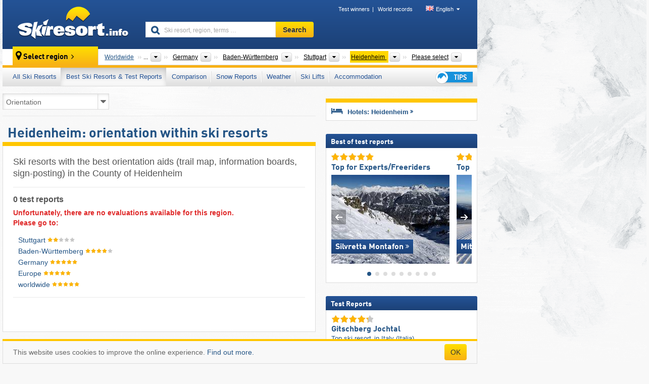

--- FILE ---
content_type: text/html; charset=UTF-8
request_url: https://www.skiresort.info/best-ski-resorts/heidenheim/sorted/orientation/
body_size: 21055
content:
<!DOCTYPE html><html dir="ltr" lang="en"><head><meta http-equiv="X-UA-Compatible" content="IE=edge"><meta charset="utf-8"><!-- 
	This website is powered by TYPO3 - inspiring people to share!
	TYPO3 is a free open source Content Management Framework initially created by Kasper Skaarhoj and licensed under GNU/GPL.
	TYPO3 is copyright 1998-2026 of Kasper Skaarhoj. Extensions are copyright of their respective owners.
	Information and contribution at https://typo3.org/
--><base href="//www.skiresort.info"><title>Heidenheim: orientation within ski resorts</title><meta name="generator" content="TYPO3 CMS"><meta name="robots" content="index,follow"><meta http-equiv="content-language" content="en"><meta name="description" content="Ski resorts with the best orientation aids (trail map, information boards, sign-postings) in the County of Heidenheim, 0 test reports"><meta name="keywords" content="orientation, Heidenheim, information boards, in the County of Heidenheim, sign-posting"><link rel="alternate" hreflang="de" href="https://www.skiresort.de/beste-skigebiete/heidenheim/sortiert-nach/orientierung/"><link rel="alternate" hreflang="de-at" href="https://www.skiresort.at/beste-skigebiete/heidenheim/sortiert-nach/orientierung/"><link rel="alternate" hreflang="de-ch" href="https://www.skiresort.ch/beste-skigebiete/heidenheim/sortiert-nach/orientierung/"><link rel="alternate" hreflang="en" href="https://www.skiresort.info/best-ski-resorts/heidenheim/sorted/orientation/"><link rel="alternate" hreflang="fr" href="https://www.skiresort.fr/meilleurs-domaines-skiables/heidenheim/tri-par/indications-directions/"><link rel="alternate" hreflang="nl" href="https://www.skiresort.nl/beste-skigebieden/heidenheim/gerangschikt-op/orientatie/"><link rel="alternate" hreflang="nl-be" href="https://www.skiresort.be/beste-skigebieden/heidenheim/gerangschikt-op/orientatie/"><link rel="alternate" hreflang="it" href="https://www.skiresort.it/migliori-comprensori-sciistici/heidenheim/ordina-per/come-orientarsi/"><link rel="alternate" hreflang="x-default" href="https://www.skiresort.info/best-ski-resorts/heidenheim/sorted/orientation/"><meta name="google-site-verification" content="sxG2nraj4XoONn2BNFpxEYEn-26ZtLl63sDJeYFf3HU"><meta name="y_key" content="feb983a7864d787d"><link rel="apple-touch-icon" sizes="57x57" href="/typo3conf/ext/mg_site/Resources/Public/Images/Icons/apple-icon-57x57.png?20260112updw9"><link rel="apple-touch-icon" sizes="60x60" href="/typo3conf/ext/mg_site/Resources/Public/Images/Icons/apple-icon-60x60.png?20260112updw9"><link rel="apple-touch-icon" sizes="72x72" href="/typo3conf/ext/mg_site/Resources/Public/Images/Icons/apple-icon-72x72.png?20260112updw9"><link rel="apple-touch-icon" sizes="76x76" href="/typo3conf/ext/mg_site/Resources/Public/Images/Icons/apple-icon-76x76.png?20260112updw9"><link rel="apple-touch-icon" sizes="114x114" href="/typo3conf/ext/mg_site/Resources/Public/Images/Icons/apple-icon-114x114.png?20260112updw9"><link rel="apple-touch-icon" sizes="120x120" href="/typo3conf/ext/mg_site/Resources/Public/Images/Icons/apple-icon-120x120.png?20260112updw9"><link rel="apple-touch-icon" sizes="152x152" href="/typo3conf/ext/mg_site/Resources/Public/Images/Icons/apple-icon-152x152.png?20260112updw9"><link rel="apple-touch-icon" sizes="180x180" href="/typo3conf/ext/mg_site/Resources/Public/Images/Icons/apple-icon-180x180.png?20260112updw9"><link rel="shortcut icon" sizes="192x192" href="/typo3conf/ext/mg_site/Resources/Public/Images/Icons/android-chrome-192x192.png?20260112updw9"><link rel="shortcut icon" sizes="196x196" href="/typo3conf/ext/mg_site/Resources/Public/Images/Icons/android-chrome-196x196.png?20260112updw9"><link rel="icon" type="image/png" sizes="32x32" href="/typo3conf/ext/mg_site/Resources/Public/Images/Icons/favicon-32x32.png?20260112updw9"><link rel="icon" type="image/png" sizes="16x16" href="/typo3conf/ext/mg_site/Resources/Public/Images/Icons/favicon-16x16.png?20260112updw9"><link rel="icon" type="image/png" sizes="96x96" href="/typo3conf/ext/mg_site/Resources/Public/Images/Icons/favicon-96x96.png?20260112updw9"><link rel="manifest" href="/typo3conf/ext/mg_site/Resources/Public/Images/Icons/site.webmanifest?20260112updw9"><link rel="mask-icon" href="/typo3conf/ext/mg_site/Resources/Public/Images/Icons/safari-pinned-tab.svg?20260112updw9" color="#1c4177"><link rel="shortcut icon" href="/typo3conf/ext/mg_site/Resources/Public/Images/Icons/favicon.ico?20260112updw9"><meta name="msapplication-TileColor" content="#1c4177"><meta name="msapplication-config" content="/typo3conf/ext/mg_site/Resources/Public/Images/Icons/browserconfig.xml?20260112updw9"><meta name="msapplication-square70x70logo" content="/typo3conf/ext/mg_site/Resources/Public/Images/Icons/msapplication-square70x70logo.png?20260112updw9"><meta name="msapplication-square150x150logo" content="/typo3conf/ext/mg_site/Resources/Public/Images/Icons/msapplication-square150x150logo.png?20260112updw9"><meta name="msapplication-square310x310logo" content="/typo3conf/ext/mg_site/Resources/Public/Images/Icons/msapplication-square310x310logo.png?20260112updw9"><meta name="msapplication-wide310x150logo" content="/typo3conf/ext/mg_site/Resources/Public/Images/Icons/msapplication-wide310x150logo.jpg?20260112updw9"><meta name="theme-color" content="#1c4177"><meta name="apple-itunes-app_" content="app-id=493907552"><meta name="google-play-app_" content="app-id=de.appaffairs.skiresort"><meta name="viewport" content="width=device-width, initial-scale=1" id="meta-viewport"><meta name="referrer" content="always"><link rel="stylesheet" href="/typo3conf/ext/mg_site/Resources/Public/Release/20260112updw9/cssV3.gz.css"> <!--[if gte IE 6]>
		<link href="/typo3conf/ext/mg_site/Resources/Public/Css/ie.css" rel="stylesheet">
	<![endif]-->	<link rel="stylesheet" href="/typo3conf/ext/mg_site/Resources/Public/Release/20260112updw9/cssV3En.gz.css"><!-- Google tag (gtag.js) --><script async src="https://www.googletagmanager.com/gtag/js?id=G-DGXG8J1JGH"></script><script>window.dataLayer = window.dataLayer || [];
  function gtag(){dataLayer.push(arguments);}
  gtag('js', new Date());

  gtag('config', 'G-DGXG8J1JGH');</script><script>var l10n = {"results":"results","worldwide":"Worldwide","outdatedWebcam":"Not up-to-date","openstatus":{"1":"Ski resort open","2":"Ski resort closed"},"smartbanner":{"title":"Skiresort.info app","button":"view","price":"Free ski app"},"maps":{"showregion":"Show regions","showresort":"Ski resorts"},"lang":"en","lang2":"en","langIso":"en_US.UTF-8","dateFormat":"DD\/MM\/YYYY","dateFormatDiv":"DD\/MM\/YYYY","ads":{"mediumRectangle":"14","skyAtMedium":"17"},"month":["January","February","March","April","May","June","July","August","September","October","November","December"],"monthShort":["Jan","Feb","Mar","Apr","May","Jun","Jul","Aug","Sep","Oct","Nov","Dec"],"days":["Sun","Mon","Tue","Wed","Thu","Fri","Sat"],"snowreporthistory":{"snowbase":"Snow depth base","snowtop":"Snow depth mountain","liftsopen":"open lifts\/cable cars","liftstot":"total","slopeopen":"open slopes","slopetot":"total","open":"","valleyrunstatus":"","dateFormat":"dd.MM.yyyy","resortopen":"Ski resort open","resortclosed":"Ski resort closed","valleyrunopen":"Valley run open","valleyrunclosed":"Valley run closed"}}
var mg = {"pid":84,"release":"20260112updw9"}
var pageType="list";
var AdtechRand = 86919;
var ajaxURL = "index.php?type=997";
var actualLocation= {"area":"7566"} ;
var lang = "en";</script><script>var OA_zones = { '14' : 14,'17' : 17,'94' : 94,'zone_161_1' : 161,'zone_168_1' : 168,'zone_15_ad_1' : 15,'zone_15_ad_2' : 15,'zone_15_ad_1' : 15,'zone_15_ad_2' : 15,'zone_153_ad_1' : 153,'zone_153_ad_2' : 153,'zone_153_ad_3' : 153,'zone_153_ad_4' : 153,'zone_153_ad_5' : 153,'zone_153_ad_6' : 153,'zone_153_ad_7' : 153,'zone_153_ad_8' : 153,'zone_153_ad_9' : 153,'zone_153_ad_10' : 153,'zone_18_ad_1' : 18 };</script><script src="/typo3conf/ext/mg_site/Resources/Public/Release/20260112updw9/jsHeaderV3.gz.js"></script> <!--[if lt IE 9]>
<script src="/typo3conf/ext/mg_site/Resources/Public/Release/20260112updw9/ltIE9.gz.js"></script>
<![endif]--> <!--[if lte IE 7]>
<script type="text/javascript" async src="/typo3conf/ext/mg_site/Resources/Public/Release/20260112updw9/lteIE7.gz.js"></script>
<![endif]--> <script src="//adserver.skiresort-service.com/www/delivery/spcjs.php?id=2&amp;block=1&amp;listen-region=,1,6,141,7131,7252,7566,"></script><link href="https://www.skiresort.info/best-ski-resorts/heidenheim/sorted/orientation/" rel="canonical"></head> <body><!--- lib.js-for-regions --> <script>var regions = {"childs":{"10000000000":{"name":"Mountain range","categoryid":"16397","dataselector":{"0":""},"mainsort":"1","areas":{"0":{"name":"Swabian Jura (Schw\u00e4bische Alb)","url":"https:\/\/www.skiresort.info\/best-ski-resorts\/swabian-jura-schwaebische-alb\/sorted\/orientation\/","selected":0}}}},"parents":{"0":{"0":{"name":"Continents","categoryid":"15022","dataselector":{"0":""},"mainsort":"43008","areas":{"_0":{"name":"Europe","url":"https:\/\/www.skiresort.info\/best-ski-resorts\/europe\/sorted\/orientation\/","selected":1},"_2":{"name":"North America","url":"https:\/\/www.skiresort.info\/best-ski-resorts\/north-america\/sorted\/orientation\/","selected":0},"_3":{"name":"South America","url":"https:\/\/www.skiresort.info\/best-ski-resorts\/south-america\/sorted\/orientation\/","selected":0},"_4":{"name":"Asia","url":"https:\/\/www.skiresort.info\/best-ski-resorts\/asia\/sorted\/orientation\/","selected":0},"_5":{"name":"Australia and Oceania","url":"https:\/\/www.skiresort.info\/best-ski-resorts\/australia-and-oceania\/sorted\/orientation\/","selected":0},"_6":{"name":"Africa","url":"https:\/\/www.skiresort.info\/best-ski-resorts\/africa\/sorted\/orientation\/","selected":0}},"active":"Europe","activeUrl":"https:\/\/www.skiresort.info\/best-ski-resorts\/europe\/sorted\/orientation\/"}},"1":{"0":{"name":"Countries","categoryid":"7691","dataselector":{"0":""},"mainsort":"12288","areas":{"0":{"name":"Albania","url":"https:\/\/www.skiresort.info\/best-ski-resorts\/albania\/sorted\/orientation\/","selected":0},"1":{"name":"Andorra","url":"https:\/\/www.skiresort.info\/best-ski-resorts\/andorra\/sorted\/orientation\/","selected":0},"2":{"name":"Austria","url":"https:\/\/www.skiresort.info\/best-ski-resorts\/austria\/sorted\/orientation\/","selected":0},"3":{"name":"Belarus","url":"https:\/\/www.skiresort.info\/best-ski-resorts\/belarus\/sorted\/orientation\/","selected":0},"4":{"name":"Belgium","url":"https:\/\/www.skiresort.info\/best-ski-resorts\/belgium\/sorted\/orientation\/","selected":0},"5":{"name":"Bosnia and Herzegovina","url":"https:\/\/www.skiresort.info\/best-ski-resorts\/bosnia-and-herzegovina\/sorted\/orientation\/","selected":0},"6":{"name":"Bulgaria","url":"https:\/\/www.skiresort.info\/best-ski-resorts\/bulgaria\/sorted\/orientation\/","selected":0},"7":{"name":"Croatia","url":"https:\/\/www.skiresort.info\/best-ski-resorts\/croatia\/sorted\/orientation\/","selected":0},"8":{"name":"Czech Republic","url":"https:\/\/www.skiresort.info\/best-ski-resorts\/czech-republic\/sorted\/orientation\/","selected":0},"9":{"name":"Denmark","url":"https:\/\/www.skiresort.info\/best-ski-resorts\/denmark\/sorted\/orientation\/","selected":0},"10":{"name":"Estonia","url":"https:\/\/www.skiresort.info\/best-ski-resorts\/estonia\/sorted\/orientation\/","selected":0},"11":{"name":"Finland","url":"https:\/\/www.skiresort.info\/best-ski-resorts\/finland\/sorted\/orientation\/","selected":0},"12":{"name":"France","url":"https:\/\/www.skiresort.info\/best-ski-resorts\/france\/sorted\/orientation\/","selected":0},"13":{"name":"Germany","url":"https:\/\/www.skiresort.info\/best-ski-resorts\/germany\/sorted\/orientation\/","selected":1},"14":{"name":"Greece","url":"https:\/\/www.skiresort.info\/best-ski-resorts\/greece\/sorted\/orientation\/","selected":0},"15":{"name":"Greenland","url":"https:\/\/www.skiresort.info\/best-ski-resorts\/greenland\/sorted\/orientation\/","selected":0},"16":{"name":"Hungary","url":"https:\/\/www.skiresort.info\/best-ski-resorts\/hungary\/sorted\/orientation\/","selected":0},"17":{"name":"Iceland","url":"https:\/\/www.skiresort.info\/best-ski-resorts\/iceland\/sorted\/orientation\/","selected":0},"18":{"name":"Ireland","url":"https:\/\/www.skiresort.info\/best-ski-resorts\/ireland\/sorted\/orientation\/","selected":0},"19":{"name":"Italy","url":"https:\/\/www.skiresort.info\/best-ski-resorts\/italy\/sorted\/orientation\/","selected":0},"20":{"name":"Kosovo","url":"https:\/\/www.skiresort.info\/best-ski-resorts\/kosovo\/sorted\/orientation\/","selected":0},"21":{"name":"Latvia","url":"https:\/\/www.skiresort.info\/best-ski-resorts\/latvia\/sorted\/orientation\/","selected":0},"22":{"name":"Liechtenstein","url":"https:\/\/www.skiresort.info\/best-ski-resorts\/liechtenstein\/sorted\/orientation\/","selected":0},"23":{"name":"Lithuania","url":"https:\/\/www.skiresort.info\/best-ski-resorts\/lithuania\/sorted\/orientation\/","selected":0},"24":{"name":"Moldova","url":"https:\/\/www.skiresort.info\/best-ski-resorts\/moldova\/sorted\/orientation\/","selected":0},"25":{"name":"Montenegro","url":"https:\/\/www.skiresort.info\/best-ski-resorts\/montenegro\/sorted\/orientation\/","selected":0},"26":{"name":"Netherlands","url":"https:\/\/www.skiresort.info\/best-ski-resorts\/netherlands\/sorted\/orientation\/","selected":0},"27":{"name":"North Macedonia","url":"https:\/\/www.skiresort.info\/best-ski-resorts\/north-macedonia\/sorted\/orientation\/","selected":0},"28":{"name":"Norway","url":"https:\/\/www.skiresort.info\/best-ski-resorts\/norway\/sorted\/orientation\/","selected":0},"29":{"name":"Poland","url":"https:\/\/www.skiresort.info\/best-ski-resorts\/poland\/sorted\/orientation\/","selected":0},"30":{"name":"Portugal","url":"https:\/\/www.skiresort.info\/best-ski-resorts\/portugal\/sorted\/orientation\/","selected":0},"31":{"name":"Romania","url":"https:\/\/www.skiresort.info\/best-ski-resorts\/romania\/sorted\/orientation\/","selected":0},"32":{"name":"Russia","url":"https:\/\/www.skiresort.info\/best-ski-resorts\/russia\/sorted\/orientation\/","selected":0},"33":{"name":"Serbia","url":"https:\/\/www.skiresort.info\/best-ski-resorts\/serbia\/sorted\/orientation\/","selected":0},"34":{"name":"Slovakia","url":"https:\/\/www.skiresort.info\/best-ski-resorts\/slovakia\/sorted\/orientation\/","selected":0},"35":{"name":"Slovenia","url":"https:\/\/www.skiresort.info\/best-ski-resorts\/slovenia\/sorted\/orientation\/","selected":0},"36":{"name":"Spain","url":"https:\/\/www.skiresort.info\/best-ski-resorts\/spain\/sorted\/orientation\/","selected":0},"37":{"name":"Sweden","url":"https:\/\/www.skiresort.info\/best-ski-resorts\/sweden\/sorted\/orientation\/","selected":0},"38":{"name":"Switzerland","url":"https:\/\/www.skiresort.info\/best-ski-resorts\/switzerland\/sorted\/orientation\/","selected":0},"39":{"name":"Ukraine","url":"https:\/\/www.skiresort.info\/best-ski-resorts\/ukraine\/sorted\/orientation\/","selected":0},"40":{"name":"United Kingdom","url":"https:\/\/www.skiresort.info\/best-ski-resorts\/united-kingdom\/sorted\/orientation\/","selected":0}},"active":"Germany","activeUrl":"https:\/\/www.skiresort.info\/best-ski-resorts\/germany\/sorted\/orientation\/","priority":{"1":{"name":"Austria","url":"https:\/\/www.skiresort.info\/best-ski-resorts\/austria\/sorted\/orientation\/","selected":0},"2":{"name":"Italy","url":"https:\/\/www.skiresort.info\/best-ski-resorts\/italy\/sorted\/orientation\/","selected":0},"3":{"name":"France","url":"https:\/\/www.skiresort.info\/best-ski-resorts\/france\/sorted\/orientation\/","selected":0},"4":{"name":"Switzerland","url":"https:\/\/www.skiresort.info\/best-ski-resorts\/switzerland\/sorted\/orientation\/","selected":0},"5":{"name":"Germany","url":"https:\/\/www.skiresort.info\/best-ski-resorts\/germany\/sorted\/orientation\/","selected":1}}}},"2":{"0":{"name":"States","categoryid":"8076","dataselector":{"0":""},"mainsort":"66048","active":"Baden-W\u00fcrttemberg","activeUrl":"https:\/\/www.skiresort.info\/best-ski-resorts\/baden-wuerttemberg\/sorted\/orientation\/","areas":{"0":{"name":"Baden-W\u00fcrttemberg","url":"https:\/\/www.skiresort.info\/best-ski-resorts\/baden-wuerttemberg\/sorted\/orientation\/","selected":1},"1":{"name":"Bavaria (Bayern)","url":"https:\/\/www.skiresort.info\/best-ski-resorts\/bavaria-bayern\/sorted\/orientation\/","selected":0},"2":{"name":"Brandenburg","url":"https:\/\/www.skiresort.info\/best-ski-resorts\/brandenburg\/sorted\/orientation\/","selected":0},"3":{"name":"Hesse (Hessen)","url":"https:\/\/www.skiresort.info\/best-ski-resorts\/hesse-hessen\/sorted\/orientation\/","selected":0},"4":{"name":"Lower Saxony (Niedersachsen)","url":"https:\/\/www.skiresort.info\/best-ski-resorts\/lower-saxony-niedersachsen\/sorted\/orientation\/","selected":0},"5":{"name":"Mecklenburg-Western Pomerania (Mecklenburg-Vorpommern)","url":"https:\/\/www.skiresort.info\/best-ski-resorts\/mecklenburg-western-pomerania-mecklenburg-vorpommern\/sorted\/orientation\/","selected":0},"6":{"name":"North Rhine-Westphalia (Nordrhein-Westfalen)","url":"https:\/\/www.skiresort.info\/best-ski-resorts\/north-rhine-westphalia-nordrhein-westfalen\/sorted\/orientation\/","selected":0},"7":{"name":"Rhineland-Palatinate (Rheinland-Pfalz)","url":"https:\/\/www.skiresort.info\/best-ski-resorts\/rhineland-palatinate-rheinland-pfalz\/sorted\/orientation\/","selected":0},"8":{"name":"Saxony (Sachsen)","url":"https:\/\/www.skiresort.info\/best-ski-resorts\/saxony-sachsen\/sorted\/orientation\/","selected":0},"9":{"name":"Saxony-Anhalt (Sachsen-Anhalt)","url":"https:\/\/www.skiresort.info\/best-ski-resorts\/saxony-anhalt-sachsen-anhalt\/sorted\/orientation\/","selected":0},"10":{"name":"Schleswig-Holstein","url":"https:\/\/www.skiresort.info\/best-ski-resorts\/schleswig-holstein\/sorted\/orientation\/","selected":0},"11":{"name":"Thuringia (Th\u00fcringen)","url":"https:\/\/www.skiresort.info\/best-ski-resorts\/thuringia-thueringen\/sorted\/orientation\/","selected":0}}}},"3":{"0":{"name":"Districts","categoryid":"8136","dataselector":{"0":""},"mainsort":"66304","areas":{"0":{"name":"Freiburg (region)","url":"https:\/\/www.skiresort.info\/best-ski-resorts\/freiburg-region\/sorted\/orientation\/","selected":0},"1":{"name":"Karlsruhe (region)","url":"https:\/\/www.skiresort.info\/best-ski-resorts\/karlsruhe-region\/sorted\/orientation\/","selected":0},"2":{"name":"Stuttgart","url":"https:\/\/www.skiresort.info\/best-ski-resorts\/stuttgart\/sorted\/orientation\/","selected":1},"3":{"name":"T\u00fcbingen (region)","url":"https:\/\/www.skiresort.info\/best-ski-resorts\/tuebingen-region\/sorted\/orientation\/","selected":0}},"active":"Stuttgart","activeUrl":"https:\/\/www.skiresort.info\/best-ski-resorts\/stuttgart\/sorted\/orientation\/"}}},"actual":{"0":{"name":"Counties","categoryid":"8421","dataselector":{"0":""},"mainsort":"2813952","areas":{"0":{"name":"Esslingen","url":"https:\/\/www.skiresort.info\/best-ski-resorts\/esslingen\/sorted\/orientation\/","selected":0},"1":{"name":"G\u00f6ppingen","url":"https:\/\/www.skiresort.info\/best-ski-resorts\/goeppingen\/sorted\/orientation\/","selected":0},"2":{"name":"Heidenheim","url":"https:\/\/www.skiresort.info\/best-ski-resorts\/heidenheim\/sorted\/orientation\/","selected":1},"3":{"name":"Heilbronn","url":"https:\/\/www.skiresort.info\/best-ski-resorts\/heilbronn\/sorted\/orientation\/","selected":0},"4":{"name":"Main-Tauber County","url":"https:\/\/www.skiresort.info\/best-ski-resorts\/main-tauber-county\/sorted\/orientation\/","selected":0},"5":{"name":"Ostalbkreis","url":"https:\/\/www.skiresort.info\/best-ski-resorts\/ostalbkreis\/sorted\/orientation\/","selected":0},"6":{"name":"Rems-Murr County","url":"https:\/\/www.skiresort.info\/best-ski-resorts\/rems-murr-county\/sorted\/orientation\/","selected":0},"7":{"name":"Schw\u00e4bisch Hall","url":"https:\/\/www.skiresort.info\/best-ski-resorts\/schwaebisch-hall\/sorted\/orientation\/","selected":0}},"active":"Heidenheim","activeUrl":"https:\/\/www.skiresort.info\/best-ski-resorts\/heidenheim\/sorted\/orientation\/"}}};</script> <!--- / lib.js-for-regions --> <!-- HEADER STARTS --> <div class="mobile-navigation-container hidden"><div class="mobile-navigation-region-top mobile-navigation-overlay mobile-navigation-event"></div> </div> <div class="mobile-navigation" id="mobile-navigation"><div class="mobile-header-search"><div class="mobile-navigation-header"><div class="mobile-header-bar-searchfield"><form action="https://www.skiresort.info/search-results/" id="cse-mobile-search-box"><input id="tx-indexedsearch-mobile-searchbox-sword" type="text" placeholder="Ski resort, region, terms …" name="q" autocomplete="off"> <div class="ac_clear_search">×</div></form> </div> <button class="btn btn-default mobile-navigation-search-close">×</button></div> </div> <div class="mobile-header-navigation mobile-navigation-event"><div class="mobile-navigation-header"><span class="mobile-navigation-header-title">Heidenheim</span> <button class="btn btn-default mobile-navigation-close">&times;</button></div> <ul><li><a href="https://www.skiresort.info/ski-resorts/heidenheim/">All Ski Resorts</a></li><li><a href="https://www.skiresort.info/best-ski-resorts/heidenheim/" class="active">Best Ski Resorts & Test Reports</a></li><li><a href="https://www.skiresort.info/comparison/heidenheim/">Comparison</a></li><li><a href="https://www.skiresort.info/snow-reports/heidenheim/">Snow Reports</a></li><li><a href="https://www.skiresort.info/weather/heidenheim/">Weather</a></li><li><a href="https://www.skiresort.info/ski-lifts/new-ski-lifts/heidenheim/">Ski Lifts</a></li><li><a href="https://www.skiresort.info/top-hotels/heidenheim/">Accommodation</a></li> <li><a href="https://www.skiresort.info/overview/"><i class="tipps-icon2"></i> <div class="sr-only">Ski holiday tips</div></a> </li></ul> <div id="navi-placeholder"></div> <div class="mobile-navigation-footer mobile-navigation-sidebar-footer"><ul><li><span class="open-regionselector"><a href="" class="regionstart-navi"><i class="fa fa-map-marker"></i>Change region</a></span> </li> <li><a class="js-mobile-header-bar-search-navi"><i class="fa fa-search"></i>Search</a> </li> <li><a href="https://www.skiresort.info/"><i class="fa fa-home" aria-hidden="true"></i>Home page</a> </li></ul> <div class="languages-navi languages-navi-sidebar language-scroller"><ul class="languages"><li><a href="https://www.skiresort.de/beste-skigebiete/heidenheim/sortiert-nach/orientierung/"><i class="flag flag-de"></i>Deutsch</a></li><li class="active"><a href="https://www.skiresort.info/best-ski-resorts/heidenheim/sorted/orientation/" onclick="return false;"><i class="flag flag-gb"></i>English</a><i class="fa fa-caret-down"></i><i class="fa fa-caret-up"></i></li><li><a href="https://www.skiresort.fr/meilleurs-domaines-skiables/heidenheim/tri-par/indications-directions/"><i class="flag flag-fr"></i>Français</a></li><li><a href="https://www.skiresort.nl/beste-skigebieden/heidenheim/gerangschikt-op/orientatie/"><i class="flag flag-nl"></i>Nederlands</a></li><li><a href="https://www.skiresort.it/migliori-comprensori-sciistici/heidenheim/ordina-per/come-orientarsi/"><i class="flag flag-it"></i>Italiano</a></li> </ul> </div></div></div></div> <div class="offcanvas-wrapper content-wrapper"><header><nav><div class="container mobile-header"><div class="mobile-header-bar"><button class="btn btn-link mobile-header-bar-menu js-mobile-header-bar-menu mobile-header-open-close mobile-header-bar-region" aria-label="Open menu"><span></span> <span></span> <span></span></button> <button class="btn btn-link mobile-header-bar-search js-mobile-header-bar-search" aria-label="Search"></button> <a href="https://www.skiresort.info/"><div class="logo"></div> <span class="sr-only">skiresort</span></a></div> <div class="mobile-header-regionselector js-mobile-header-regionselector"><ul><li><a id="js-a-region-main" href="" class="regionstart"><i class="fa fa-map-marker"></i> <span class="change-mobile-region"><script>var elements = regions.actual;
                                                writeCurrtenSelectRegion(elements);</script> </span></a> <ul id="js-ul-regions"><li><a href="https://www.skiresort.info/best-ski-resorts/sorted/orientation/" class="link">Worldwide</a></li> <li><a href="">Europe</a> <ul><script>var listAll = regions.parents[0];
                                                        writeOptions4ChildRegions(listAll, true, true, true, true);</script> </ul></li> <li><a href="">Germany</a> <ul><script>var listAll = regions.parents[1];
                                                        writeOptions4ChildRegions(listAll, true, true, true, true);</script> </ul></li> <li><a href="">Baden-Württemberg</a> <ul><script>var listAll = regions.parents[2];
                                                        writeOptions4ChildRegions(listAll, true, true, true, true);</script> </ul></li> <li><a href="">Stuttgart</a> <ul><script>var listAll = regions.parents[3];
                                                        writeOptions4ChildRegions(listAll, true, true, true, true);</script> </ul></li> <li><a href="">Heidenheim</a> <ul><script>var elements = regions.actual
                                                writeOptions4ChildRegions(elements, true, true, true, true);</script> </ul></li> <li><a href=""> Please select </a> <ul><script>var elements = regions.childs;
                                                writeOptions4ChildRegions(elements, true, false, false, true);</script> </ul></li></ul></li> </ul> <div class="mobile-navigation-footer"><ul><li class="more-from-region"><a href="" class="open-sidemenu"><i class="fa fa-bars"></i>Find out more about this region</a> </li> <li><a href="" class="open-search"><i class="fa fa-search"></i>Search</a> </li> <li><a href="https://www.skiresort.info/overview/"><i class="fa fa-thumbs-up" aria-hidden="true"></i>Tips</a> </li> <li><a href="https://www.skiresort.info/"><i class="fa fa-home" aria-hidden="true"></i>Home page</a> </li></ul> <div class="languages-navi languages-region language-scroller"><ul class="languages"><li><a href="https://www.skiresort.de/beste-skigebiete/heidenheim/sortiert-nach/orientierung/"><i class="flag flag-de"></i>Deutsch</a></li><li class="active"><a href="https://www.skiresort.info/best-ski-resorts/heidenheim/sorted/orientation/" onclick="return false;"><i class="flag flag-gb"></i>English</a><i class="fa fa-caret-down"></i><i class="fa fa-caret-up"></i></li><li><a href="https://www.skiresort.fr/meilleurs-domaines-skiables/heidenheim/tri-par/indications-directions/"><i class="flag flag-fr"></i>Français</a></li><li><a href="https://www.skiresort.nl/beste-skigebieden/heidenheim/gerangschikt-op/orientatie/"><i class="flag flag-nl"></i>Nederlands</a></li><li><a href="https://www.skiresort.it/migliori-comprensori-sciistici/heidenheim/ordina-per/come-orientarsi/"><i class="flag flag-it"></i>Italiano</a></li> </ul> </div></div> <div class="mobile-header-bar mobile-header-bar-region"><button class="btn btn-link mobile-header-bar-menu js-mobile-header-bar-menu mobile-header-open-close mobile-header-bar-region"><span></span> <span></span> <span></span></button> </div></div></div> <!-- mobile --> <div class="container header"><div class="search-area"><div class="logo"><a href="https://www.skiresort.info/"><img alt="" src="/clear.gif" width="205" height="66"> <span class="sr-only">skiresort</span></a> </div> <div class="header-nav"><ul class="breadcrumb"><li><a href="https://www.skiresort.info/test-winners/2025/overview/">Test winners</a></li><li><a href="https://www.skiresort.info/world-records/">World records</a></li> </ul> <ul class="languages"><li><a href="https://www.skiresort.de/beste-skigebiete/heidenheim/sortiert-nach/orientierung/"><i class="flag flag-de"></i>Deutsch</a></li><li class="active"><a href="https://www.skiresort.info/best-ski-resorts/heidenheim/sorted/orientation/" onclick="return false;"><i class="flag flag-gb"></i>English</a><i class="fa fa-caret-down"></i><i class="fa fa-caret-up"></i></li><li><a href="https://www.skiresort.fr/meilleurs-domaines-skiables/heidenheim/tri-par/indications-directions/"><i class="flag flag-fr"></i>Français</a></li><li><a href="https://www.skiresort.nl/beste-skigebieden/heidenheim/gerangschikt-op/orientatie/"><i class="flag flag-nl"></i>Nederlands</a></li><li><a href="https://www.skiresort.it/migliori-comprensori-sciistici/heidenheim/ordina-per/come-orientarsi/"><i class="flag flag-it"></i>Italiano</a></li> </ul></div> <div class="search-field header-search"><form action="https://www.skiresort.info/search-results/" id="cse-search-box"><div class="input-group"><label class="sr-only" for="tx-indexedsearch-searchbox-sword">Ski resort, region, terms …</label> <input id="tx-indexedsearch-searchbox-sword" type="text" placeholder="Ski resort, region, terms …" name="q" autocomplete="off"> <label class="sr-only" for="search-button">Search</label> <input type="submit" class="btn btn-default" id="search-button" value="Search"></div> </form> </div></div> <!-- lib.regionnavi --> <script>$(document).ready(function () {
            var href = window.location.href,
                    name= $('#regionname-for-history').val();
            if (name){
                historyPush(name, href);
            }
        });</script> <div class="region-select"><div class="call-to-action"><i class="fa fa-map-marker"></i> <span class="text">Select region</span> <i class="fa fa-angle-right"></i></div> <ul class="breadcrumb breadcrumbListpage" itemscope itemtype="http://schema.org/BreadcrumbList"><li class="no-icon" itemprop="itemListElement" itemscope itemtype="http://schema.org/ListItem"><a itemprop="item" content="https://www.skiresort.info/best-ski-resorts/sorted/orientation/" href="https://www.skiresort.info/best-ski-resorts/sorted/orientation/"><span itemprop="name">Worldwide</span><meta itemprop="url" content="https://www.skiresort.info/best-ski-resorts/sorted/orientation/"></a> <meta itemprop="position" content="1"></li> <li class="with-drop " itemprop="itemListElement" itemscope itemtype="http://schema.org/ListItem"><a itemprop="item" content="https://www.skiresort.info/best-ski-resorts/europe/sorted/orientation/" href="https://www.skiresort.info/best-ski-resorts/europe/sorted/orientation/"><span itemprop="name">Europe</span><meta itemprop="url" content="https://www.skiresort.info/best-ski-resorts/europe/sorted/orientation/"></a><meta itemprop="position" content="2"><i class="fa fa-caret-down"></i> <label class="sr-only" for="select-537-Continents">Continents</label> <select id="select-537-Continents"><option value="" class="hidden" selected></option> <optgroup label="Continents"><script>var listAll = regions.parents[0];
                writeOptions4ChildRegions(listAll,true,true,true);</script> </optgroup></select></li> <li class="with-drop extra-breadcrumb-items js-extra-breadcrumb-items"><span>...</span> <i class="fa fa-caret-down"></i> <ul class="extra-breadcrumb-layer js-extra-breadcrumb-layer"></ul></li> <li class="with-drop " itemprop="itemListElement" itemscope itemtype="http://schema.org/ListItem"><a itemprop="item" content="https://www.skiresort.info/best-ski-resorts/germany/sorted/orientation/" href="https://www.skiresort.info/best-ski-resorts/germany/sorted/orientation/"><span itemprop="name">Germany</span><meta itemprop="url" content="https://www.skiresort.info/best-ski-resorts/germany/sorted/orientation/"></a><meta itemprop="position" content="3"><i class="fa fa-caret-down"></i> <label class="sr-only" for="select-213-Countries">Countries</label> <select id="select-213-Countries"><option value="" class="hidden" selected></option> <optgroup label="Countries"><script>var listAll = regions.parents[1];
                writeOptions4ChildRegions(listAll,true,true,true);</script> </optgroup></select></li> <li class="with-drop " itemprop="itemListElement" itemscope itemtype="http://schema.org/ListItem"><a itemprop="item" content="https://www.skiresort.info/best-ski-resorts/baden-wuerttemberg/sorted/orientation/" href="https://www.skiresort.info/best-ski-resorts/baden-wuerttemberg/sorted/orientation/"><span itemprop="name">Baden-Württemberg</span><meta itemprop="url" content="https://www.skiresort.info/best-ski-resorts/baden-wuerttemberg/sorted/orientation/"></a><meta itemprop="position" content="4"><i class="fa fa-caret-down"></i> <label class="sr-only" for="select-792-States">States</label> <select id="select-792-States"><option value="" class="hidden" selected></option> <optgroup label="States"><script>var listAll = regions.parents[2];
                writeOptions4ChildRegions(listAll,true,true,true);</script> </optgroup></select></li> <li class="with-drop " itemprop="itemListElement" itemscope itemtype="http://schema.org/ListItem"><a itemprop="item" content="https://www.skiresort.info/best-ski-resorts/stuttgart/sorted/orientation/" href="https://www.skiresort.info/best-ski-resorts/stuttgart/sorted/orientation/"><span itemprop="name">Stuttgart</span><meta itemprop="url" content="https://www.skiresort.info/best-ski-resorts/stuttgart/sorted/orientation/"></a><meta itemprop="position" content="5"><i class="fa fa-caret-down"></i> <label class="sr-only" for="select-206-Districts">Districts</label> <select id="select-206-Districts"><option value="" class="hidden" selected></option> <optgroup label="Districts"><script>var listAll = regions.parents[3];
                writeOptions4ChildRegions(listAll,true,true,true);</script> </optgroup></select></li> <li class="with-drop active" itemprop="itemListElement" itemscope itemtype="http://schema.org/ListItem"><a href="https://www.skiresort.info/best-ski-resorts/heidenheim/sorted/orientation/" content="https://www.skiresort.info/best-ski-resorts/heidenheim/sorted/orientation/" itemprop="item"><span itemprop="name">Heidenheim</span> <meta itemprop="url" content="https://www.skiresort.info/best-ski-resorts/heidenheim/sorted/orientation/"></a><meta itemprop="position" content="6"><i class="fa fa-caret-down"></i> <label class="sr-only" for="select-873-Counties">Counties</label> <select id="select-873-Counties" size="8"><option value="" class="hidden" selected></option> <optgroup label="Counties"><script>var elements = regions.actual
            writeOptions4ChildRegions(elements, true, true, true);</script> </optgroup></select></li> <li class="with-drop" id="moreToChoose"><span><a href="#" id="region-select-please-select-js">Please select</a></span><i class="fa fa-caret-down" id="moreToChooseCaretDown"></i> <label class="sr-only" for="select-544-Mountain range">Mountain range</label> <select id="select-544-Mountain range"><option class="only-mobile" selected value="">Please select</option> <option value="" class="hidden" selected></option> <script>var elements = regions.childs;
                writeOptions4ChildRegions(elements);</script></select></li></ul></div> <!-- / lib.regionnavi --> <div class="region-nav navbar navbar-default"><ul class="nav navbar-nav"><li><span id="foldout-28"><a href="https://www.skiresort.info/ski-resorts/heidenheim/">All Ski Resorts</a></span></li><li class="activeLi foldout-84"><span id="foldout-84"><a href="https://www.skiresort.info/best-ski-resorts/heidenheim/">Best Ski Resorts & Test Reports</a></span></li><li class="foldout-241"><span id="foldout-241"><a href="https://www.skiresort.info/comparison/heidenheim/">Comparison</a></span></li><li class="foldout-29"><span id="foldout-29"><a href="https://www.skiresort.info/snow-reports/heidenheim/">Snow Reports</a></span></li><li class="foldout-176"><span id="foldout-176"><a href="https://www.skiresort.info/weather/heidenheim/">Weather</a></span></li><li class="foldout-143"><span id="foldout-143"><a href="https://www.skiresort.info/ski-lifts/new-ski-lifts/heidenheim/">Ski Lifts</a></span></li><li class="foldout-31"><span id="foldout-31"><a href="https://www.skiresort.info/top-hotels/heidenheim/">Accommodation</a></span></li> <li class="last"><span id="tipps"><a href="https://www.skiresort.info/overview/"><i class="tipps-icon2"></i> <div class="sr-only">Ski holiday tips</div></a> </span> </li></ul> </div> <div class=" region-highlights" data-name="foldout-28"><div class="row"><div class="col col-sm-2"><div class="info"><a href="https://www.skiresort.info/ski-resorts/heidenheim/"><i class="fa fa-info-circle"></i> <div class="text"><div class="h3 highlights-headline"> Ski resorts Heidenheim </div> </div></a> </div> </div> <div class="col col-sm-3 special"><div class="h3">Sorted according to:</div> <ul class="text"><li><a href="https://www.skiresort.info/ski-resorts/heidenheim/sorted/slope-length/">Largest ski resorts</a></li> <li><a href="https://www.skiresort.info/ski-resorts/heidenheim/sorted/number-lifts/">Most ski lifts</a></li> <li><a href="https://www.skiresort.info/ski-resorts/heidenheim/sorted/altitude-difference/">Biggest elevation difference</a></li> <li><a href="https://www.skiresort.info/ski-resorts/heidenheim/sorted/mountain-altitude/">Highest ski resorts</a></li> <li><a href="https://www.skiresort.info/ski-resorts/heidenheim/sorted/valley-altitude/">Highest base stations</a></li> <li><a href="https://www.skiresort.info/ski-resorts/heidenheim/sorted/day-ticket-price/">Most inexpensive ski resorts</a></li></ul></div> <div class="col col-sm-2 special"><div class="h3">Special ski areas:</div> <ul class="text"><li><a href="https://www.skiresort.info/glacier-ski-resorts/heidenheim/">Glacier ski resorts</a></li> <li><a href="https://www.skiresort.info/indoor-ski-areas/heidenheim/">Indoor ski areas</a></li></ul> <div class="h3">Other:</div> <ul class="text"><li><a href="https://www.skiresort.info/piste-trail-maps/heidenheim/">Piste maps/trail maps</a></li> </ul></div> <div class="col col-sm-2 change-region"><div class="h3 hidden-on-mobile">Select another region</div> <a href="#" class="btn btn-default btn-sm js-open-region-btn next-link hidden-on-mobile">Change region</a></div></div> </div> <div class=" region-highlights" data-name="foldout-84"><div class="row"><div class="col col-sm-3"><div class="info"><a href="https://www.skiresort.info/best-ski-resorts/heidenheim/"><i class="fa fa-info-circle"></i> <div class="text"><div class="h3 highlights-headline">Best ski resorts Heidenheim</div> </div></a> </div> <div class="info"><a href="https://www.skiresort.info/best-ski-resorts/heidenheim/sorted/newest-test-reports/"><i class="fa fa-info-circle"></i> <div class="text"><div class="h3 highlights-headline">Latest test reports</div> </div></a> </div></div> <div class="col col-sm-4 special column-list"><div class="h3">Test reports:</div> <ul class="text"><li><a href="https://www.skiresort.info/best-ski-resorts/heidenheim/sorted/ski-resort-size/">Ski resort size</a></li> <li><a href="https://www.skiresort.info/best-ski-resorts/heidenheim/sorted/slope-offering/">Slope offering</a></li> <li><a href="https://www.skiresort.info/best-ski-resorts/heidenheim/sorted/lifts/">Ski lifts</a></li> <li><a href="https://www.skiresort.info/best-ski-resorts/heidenheim/sorted/snow-reliability/">Snow reliability</a></li> <li><a href="https://www.skiresort.info/best-ski-resorts/heidenheim/sorted/slope-preparation/">Slope grooming</a></li> <li><a href="https://www.skiresort.info/best-ski-resorts/heidenheim/sorted/access-by-car/">Accessibility, parking</a></li></ul> <ul class="text"><li><a href="https://www.skiresort.info/best-ski-resorts/heidenheim/sorted/orientation/">Orientation</a></li> <li><a href="https://www.skiresort.info/best-ski-resorts/heidenheim/sorted/cleanliness/">Cleanliness</a></li> <li><a href="https://www.skiresort.info/best-ski-resorts/heidenheim/sorted/environmentally-friendly/">Environmental friendliness</a></li> <li><a href="https://www.skiresort.info/best-ski-resorts/heidenheim/sorted/staff-friendliness/">Friendliness</a></li> <li><a href="https://www.skiresort.info/best-ski-resorts/heidenheim/sorted/gastronomy/">Gastronomy</a></li> <li><a href="https://www.skiresort.info/best-ski-resorts/heidenheim/sorted/apres-ski/">Après-ski</a></li></ul> <ul class="text"><li><a href="https://www.skiresort.info/best-ski-resorts/heidenheim/sorted/accommodation-offering/">Accommodation offering</a></li> <li><a href="https://www.skiresort.info/best-ski-resorts/heidenheim/sorted/families-children/">Families/children</a></li> <li><a href="https://www.skiresort.info/best-ski-resorts/heidenheim/sorted/beginners/">Beginners</a></li> <li><a href="https://www.skiresort.info/best-ski-resorts/heidenheim/sorted/advanced-skiers/">Advanced skiers, freeriders</a></li> <li><a href="https://www.skiresort.info/best-ski-resorts/heidenheim/sorted/parks-pipes/">Snow parks</a></li> <li><a href="https://www.skiresort.info/best-ski-resorts/heidenheim/sorted/cross-country/">Cross-country skiing, trails</a></li></ul></div> <div class="col col-sm-2 change-region"><div class="h3 hidden-on-mobile">Select another region</div> <a href="#" class="btn btn-default btn-sm js-open-region-btn next-link hidden-on-mobile">Change region</a></div></div> </div> <div class=" region-highlights" data-name="foldout-29"><div class="row"><div class="col col-sm-3"><div class="info"><a href="https://www.skiresort.info/snow-reports/heidenheim/"><i class="fa fa-info-circle"></i> <div class="text"><div class="h3 highlights-headline">Snow reports Heidenheim</div> </div></a> </div> <div class="info"><a href="https://www.skiresort.info/snow-reports/heidenheim/filter/open-ski-resorts/"><i class="fa fa-info-circle"></i> <div class="text"><div class="h3 highlights-headline">Only open ski resorts</div> </div></a> </div></div> <div class="col col-sm-2 special"><div class="h3">Sorted according to:</div> <ul class="text"><li><a href="https://www.skiresort.info/snow-reports/heidenheim/sorted/open-slopes/">Open slopes</a></li> <li><a href="https://www.skiresort.info/snow-reports/heidenheim/sorted/open-lifts/">Open ski lifts</a></li> <li><a href="https://www.skiresort.info/snow-reports/heidenheim/sorted/mountain-snow-depths/">Mountain snow depth</a></li> <li><a href="https://www.skiresort.info/snow-reports/heidenheim/sorted/valley-snow-depths/">Base snow depth</a></li></ul></div> <div class="col col-sm-2 special"><div class="h3">Season dates:</div> <ul class="text"><li><a href="https://www.skiresort.info/snow-reports/seasonstart/heidenheim/"> Season begin</a></li> <li><a href="https://www.skiresort.info/snow-reports/seasonend/heidenheim/"> Season end</a></li></ul></div> <div class="col col-sm-2 change-region"><div class="h3 hidden-on-mobile">Select another region</div> <a href="#" class="btn btn-default btn-sm js-open-region-btn next-link hidden-on-mobile">Change region</a></div></div> </div> <div class=" region-highlights" data-name="foldout-176"><div class="row"><div class="col col-sm-3"><div class="info"><a href="https://www.skiresort.info/weather/heidenheim/"><i class="cloudy"></i> <div class="text"><div class="h3 highlights-headline">Ski weather Heidenheim</div> </div></a> </div> </div> <div class="col col-sm-4 special"><div class="h3">Weather info:</div> <ul class="text"><li><a href="https://www.skiresort.info/weather/heidenheim/">Ski weather</a></li> <li><a href="https://www.skiresort.info/weather/webcams/heidenheim/">Webcams</a></li> <li><a href="https://www.skiresort.info/weather/livestream/heidenheim/">Live streams</a></li></ul></div> <div class="col col-sm-2 change-region"><div class="h3 hidden-on-mobile">Select another region</div> <a href="#" class="btn btn-default btn-sm js-open-region-btn next-link hidden-on-mobile">Change region</a></div></div> </div> <div class=" region-highlights high-dropdown" data-name="foldout-143"><div class="row"><div class="col col-sm-3"><div class="info"><a href="https://www.skiresort.info/ski-lifts/new-ski-lifts/heidenheim/"><i class="fa fa-info-circle"></i> <div class="text"><div class="h3 highlights-headline">New lifts Heidenheim</div> <p>2025/2026</p></div></a> </div> <div class="info"><a href="https://www.skiresort.info/ski-lifts/planned/heidenheim/"><i class="fa fa-info-circle"></i> <div class="text"><div class="h3 highlights-headline">Planned lifts</div> </div></a> </div> <div class="info"><div class="text"><div class="h3">New lifts:</div> <ul class="two-column-list"><li><a href="https://www.skiresort.info/ski-lifts/new-ski-lifts/heidenheim/season/2024-2025/">2024/2025</a></li> <li><a href="https://www.skiresort.info/ski-lifts/new-ski-lifts/heidenheim/season/2023-2024/">2023/2024</a></li> <li><a href="https://www.skiresort.info/ski-lifts/new-ski-lifts/heidenheim/season/2022-2023/">2022/2023</a></li> <li><a href="https://www.skiresort.info/ski-lifts/new-ski-lifts/heidenheim/season/2021-2022/">2021/2022</a></li> <li><a href="https://www.skiresort.info/ski-lifts/new-ski-lifts/heidenheim/season/2020-2021/">2020/2021</a></li> <li><a href="https://www.skiresort.info/ski-lifts/new-ski-lifts/heidenheim/season/2019-2020/">2019/2020</a></li> <li><a href="https://www.skiresort.info/ski-lifts/new-ski-lifts/heidenheim/season/2018-2019/">2018/2019</a></li> <li><a href="https://www.skiresort.info/ski-lifts/new-ski-lifts/heidenheim/season/2017-2018/">2017/2018</a></li> <li><a href="https://www.skiresort.info/ski-lifts/new-ski-lifts/heidenheim/season/2016-2017/">2016/2017</a></li> <li><a href="https://www.skiresort.info/ski-lifts/new-ski-lifts/heidenheim/season/2015-2016/">2015/2016</a></li></ul></div> </div></div> <div class="col col-sm-2 special"><div class="h3">Lift types:</div> <ul class="text"><li><a href="https://www.skiresort.info/ski-lifts/lift-types/heidenheim/lift-type/8-pers-chairlifts/">8 pers. chairlifts</a></li> <li><a href="https://www.skiresort.info/ski-lifts/lift-types/heidenheim/lift-type/6-pers-chairlifts/">6 pers. chairlifts</a></li> <li><a href="https://www.skiresort.info/ski-lifts/lift-types/heidenheim/lift-type/gondola-lifts-for-8-pers/">Gondola lifts for 8+ pers.</a></li> <li><a href="https://www.skiresort.info/ski-lifts/lift-types/heidenheim/lift-type/combined-installation/">Combined installation</a></li> <li><a href="https://www.skiresort.info/ski-lifts/lift-types/heidenheim/lift-type/tricable-ropeway/">Tricable ropeway</a></li> <li><a href="https://www.skiresort.info/ski-lifts/lift-types/heidenheim/lift-type/funitels/">Funitels</a></li> <li><a href="https://www.skiresort.info/ski-lifts/lift-types/heidenheim/lift-type/funifors/">Funifors</a></li> <li><a href="https://www.skiresort.info/ski-lifts/lift-types/heidenheim/lift-type/aerial-tramway-reversible-ropeway/">Aerial tramway/ Reversible ropeway</a></li> <li><a href="https://www.skiresort.info/ski-lifts/lift-types/heidenheim/lift-type/funicular/">Funicular</a></li> <li><a href="https://www.skiresort.info/ski-lifts/lift-types/heidenheim/lift-type/cog-railways/">Cog railways</a></li> <li><a href="https://www.skiresort.info/ski-lifts/lift-types/heidenheim/lift-type/cabriolet/">Cabriolet</a></li> <li><a href="https://www.skiresort.info/ski-lifts/lift-types/heidenheim/lift-type/1-pers-chairlifts/">1 pers. chairlifts</a></li> <li><a href="https://www.skiresort.info/ski-lifts/lift-types/heidenheim/lift-type/cage-lift/">Basket lifts</a></li></ul></div> <div class="col col-sm-2 special"><div class="h3">All lift info:</div> <ul class="text"><li><a href="https://www.skiresort.info/ski-lifts/about-ski-lifts/lift-types/">Lift types</a></li> <li><a href="https://www.skiresort.info/ski-lifts/about-ski-lifts/moving-carpet/">Moving carpets</a></li></ul></div> <div class="col col-sm-2 change-region"><div class="h3 hidden-on-mobile">Select another region</div> <a href="#" class="btn btn-default btn-sm js-open-region-btn next-link hidden-on-mobile">Change region</a></div></div> </div> <div class=" region-highlights" data-name="foldout-31"><div class="row"><div class="col col-sm-3"><div class="info"><a href="https://www.skiresort.info/top-hotels/heidenheim/"><i class="fa fa-info-circle"></i> <div class="text"><div class="h3 highlights-headline">Accommodation & hotels Heidenheim</div> </div></a> </div> <div class="info"><a href="https://www.skiresort.info/ski-deals/heidenheim/"><i class="fa fa-info-circle"></i> <div class="text"><div class="h3 highlights-headline">Ski deals including ski pass</div> </div></a> </div></div> <div class="col col-sm-4 special"></div> <div class="col col-sm-2 change-region"><div class="h3 hidden-on-mobile">Select another region</div> <a href="#" class="btn btn-default btn-sm js-open-region-btn next-link hidden-on-mobile">Change region</a></div></div> </div> <div class=" region-highlights" data-name="tipps"><div class="row"><div class="col col-sm-3"><div class="info"><a href="https://www.skiresort.info/overview/"><i class="fa fa-info-circle"></i> <div class="text"><div class="h3 highlights-headline"> Ski holiday tips </div> </div></a> </div> </div> <div class="col col-sm-4 special column-list"><div class="h3">Ski holiday regions:</div> <ul class="text"><li><a href="https://www.skiresort.info/skispecial/valgardena/" data-href="//adserver.skiresort-service.com/www/delivery/auwing.php?oaparams=2__bannerid=7883__zoneid=0" target="_blank" rel="nofollow">Val Gardena</a></li> <li><a href="https://www.skiresort.info/skispecial/ischgl/" data-href="//adserver.skiresort-service.com/www/delivery/auwing.php?oaparams=2__bannerid=3876__zoneid=0" target="_blank" rel="nofollow">Ischgl</a></li> <li><a href="https://www.skiresort.info/overview/lechtal/" data-href="//adserver.skiresort-service.com/www/delivery/auwing.php?oaparams=2__bannerid=15798__zoneid=0" target="_blank" rel="nofollow">Lechtal</a></li> <li><a href="https://www.skiresort.info/overview/madonna/" data-href="//adserver.skiresort-service.com/www/delivery/auwing.php?oaparams=2__bannerid=17669__zoneid=0" target="_blank" rel="nofollow">Madonna</a></li> <li><a href="https://www.skiresort.info/skispecial/nassfeld/" data-href="//adserver.skiresort-service.com/www/delivery/auwing.php?oaparams=2__bannerid=12376__zoneid=0" target="_blank" rel="nofollow">Nassfeld</a></li></ul> <ul class="text"><li><a href="https://www.skiresort.info/skispecial/east-tyrol/" data-href="//adserver.skiresort-service.com/www/delivery/auwing.php?oaparams=2__bannerid=1234__zoneid=0" target="" rel="nofollow">East Tyrol</a></li> <li><a href="https://www.skiresort.info/overview/serfaus-fiss-ladis/" data-href="//adserver.skiresort-service.com/www/delivery/auwing.php?oaparams=2__bannerid=18625__zoneid=0" target="_blank" rel="nofollow">Serfaus-Fiss-Ladis</a></li> <li><a href="https://www.skiresort.info/overview/skigastein/" data-href="//adserver.skiresort-service.com/www/delivery/auwing.php?oaparams=2__bannerid=15691__zoneid=0" target="_blank" rel="nofollow">Skigastein</a></li> <li><a href="https://www.skiresort.info/overview/tignes/" data-href="//adserver.skiresort-service.com/www/delivery/auwing.php?oaparams=2__bannerid=14836__zoneid=0" target="_blank" rel="nofollow">Tignes</a></li> <li><a href="https://www.skiresort.info/skispecial/val-di-fiemme/" data-href="//adserver.skiresort-service.com/www/delivery/auwing.php?oaparams=2__bannerid=2783__zoneid=0" target="_blank" rel="nofollow">Val di Fiemme</a></li></ul></div> <div class="col col-sm-2 change-region"></div></div> </div> <!-- lib.regionselector --> <script><!--
		if (typeof $.cookie('region-selector') != 'undefined') {
			var out = '<style>.region-selector {display: block;}<\/style>';
			document.write(out);
		}
		//--></script> <div class="region-selector" id="region-selector"><div class="selector-list"><a href="#" class="close-btn">close <i class="fa fa-times"></i> </a> <div class="selectbox regiondropdown"><div class="h3">Europe</div> <label class="sr-only" for="selectBottom-276-Europe">Europe</label> <select id="selectBottom-276-Europe" size="10" onchange="selectboxUrl(this)"><script>var listAll = regions.parents[0];
                writeOptions4ChildRegions(listAll,true,true,true);</script> </select></div> <div class="selectbox regiondropdown"><div class="h3">Germany</div> <label class="sr-only" for="selectBottom-579-Germany">Germany</label> <select id="selectBottom-579-Germany" size="10" onchange="selectboxUrl(this)"><script>var listAll = regions.parents[1];
                writeOptions4ChildRegions(listAll,true,true,true);</script> </select></div> <div class="selectbox regiondropdown"><div class="h3">Baden-Württemberg</div> <label class="sr-only" for="selectBottom-371-Baden-Württemberg">Baden-Württemberg</label> <select id="selectBottom-371-Baden-Württemberg" size="10" onchange="selectboxUrl(this)"><script>var listAll = regions.parents[2];
                writeOptions4ChildRegions(listAll,true,true,true);</script> </select></div> <div class="selectbox regiondropdown"><div class="h3">Stuttgart</div> <label class="sr-only" for="selectBottom-665-Stuttgart">Stuttgart</label> <select id="selectBottom-665-Stuttgart" size="10" onchange="selectboxUrl(this)"><script>var listAll = regions.parents[3];
                writeOptions4ChildRegions(listAll,true,true,true);</script> </select></div> <div class="selectbox currentregion"><div class="h3">Heidenheim</div> <label class="sr-only" for="selectBottom-621-Counties">Counties</label> <select id="selectBottom-621-Counties" size="10" onchange="selecboxUrl()"><optgroup label="Counties"><script>var elements = regions.actual
            writeOptions4ChildRegions(elements, true, true, true);</script> </optgroup> </select></div> <div class="selectbox groupedregion"><div class="h3">Please select</div> <label class="sr-only" for="selectBottom-68--Mountain range">Mountain range</label> <select id="selectBottom-68--Mountain range" size="10" onchange="selecboxUrl()"><option class="only-mobile" selected value="">Please select</option> <script>var elements = regions.childs;
                writeOptions4ChildRegions(elements);</script></select></div></div> </div> <!-- / lib.regionselector --> <!--<a class="btn back-btn" href="#"><span>Zurück zur Übersicht</span></a>--></div></nav> </header> <div class="container mobile-container-billboard"><script><!--
    var minHeightBillboardAd = 640;

    if (window.innerHeight >= minHeightBillboardAd && window.OA_show && !isResponsiveMobile) {
        OA_show('zone_161_1');
    }
    if (isResponsiveMobile) {
        OA_show('zone_168_1');
    }
    //--></script> </div> <script>var listHistory = $.cookie('listHistory');
			if(typeof listHistory != 'undefined' && mg.pid == 42) {
				listHistory = JSON.parse(listHistory);
				var out = '<div class="container">' +
						'<a class="btn back-btn" href="' + listHistory.url + '"><span>' +
						'Back to the overview page' +
						' - ' +
						listHistory.name + '<\/span><\/a>' +
						'<\/div>' ;
				document.write(out);
			}</script> <div class="container content"><ul class="social-badge"><li class="fb"><a href="https://www.facebook.com/skiresort.info" target="_blank" rel="nofollow"><i class="fb-icon-gray"></i><span class="sr-only">facebook</span></a></li></ul> <div class="row"><div class="col-md-8 main-content" id="main-content"><section id="c260"><input type="hidden" id="regionname-for-history" value="Heidenheim"> <section><div class="change-order styled pageselectorlist"><div class="selectbox selectbox-pageselector"><select name="" id="select1" onchange="selecboxUrl(this)" class="selectbox-page-js select-default"><option value="https://www.skiresort.info/best-ski-resorts/heidenheim/">Best ski resorts</option> <option value="https://www.skiresort.info/best-ski-resorts/heidenheim/sorted/ski-resort-size/">Ski resort size</option> <option value="https://www.skiresort.info/best-ski-resorts/heidenheim/sorted/slope-offering/">Slope offering</option> <option value="https://www.skiresort.info/best-ski-resorts/heidenheim/sorted/lifts/">Lifts</option> <option value="https://www.skiresort.info/best-ski-resorts/heidenheim/sorted/snow-reliability/">Snow reliability</option> <option value="https://www.skiresort.info/best-ski-resorts/heidenheim/sorted/slope-preparation/">Slope preparation</option> <option value="https://www.skiresort.info/best-ski-resorts/heidenheim/sorted/access-by-car/">Access, parking</option> <option value="https://www.skiresort.info/best-ski-resorts/heidenheim/sorted/orientation/" selected>Orientation</option> <option value="https://www.skiresort.info/best-ski-resorts/heidenheim/sorted/cleanliness/">Cleanliness</option> <option value="https://www.skiresort.info/best-ski-resorts/heidenheim/sorted/environmentally-friendly/">Eco-friendly</option> <option value="https://www.skiresort.info/best-ski-resorts/heidenheim/sorted/staff-friendliness/">Friendliness</option> <option value="https://www.skiresort.info/best-ski-resorts/heidenheim/sorted/gastronomy/">Gastronomy</option> <option value="https://www.skiresort.info/best-ski-resorts/heidenheim/sorted/apres-ski/">Après-ski</option> <option value="https://www.skiresort.info/best-ski-resorts/heidenheim/sorted/accommodation-offering/">Accommodation offering</option> <option value="https://www.skiresort.info/best-ski-resorts/heidenheim/sorted/families-children/">Families/children</option> <option value="https://www.skiresort.info/best-ski-resorts/heidenheim/sorted/beginners/">Beginners</option> <option value="https://www.skiresort.info/best-ski-resorts/heidenheim/sorted/advanced-skiers/">Advanced skiers, freeriders</option> <option value="https://www.skiresort.info/best-ski-resorts/heidenheim/sorted/parks-pipes/">Snowparks</option> <option value="https://www.skiresort.info/best-ski-resorts/heidenheim/sorted/cross-country/">Cross-country skiing, trails</option> <option value="https://www.skiresort.info/best-ski-resorts/heidenheim/sorted/newest-test-reports/">Latest test reports</option></select> </div> </div> </section> <!--active: rcorientationrating--> <section class="panel panel-secondary"><div class="panel-heading more-padding"><h1 class="h2"> Heidenheim: orientation within ski resorts </h1> </div> <div class="panel-body"><h3 class="h4 scorelist"> Ski resorts with the best orientation aids (trail map, information boards, sign-posting) in the County of Heidenheim </h3> <hr> <h3 class="h4">0 test reports </h3> <p><span class="red bold">Unfortunately, there are no evaluations available for this region. <br> Please go to: <ul class="hide-li-elements mb-10 no-bg tagmanager-list no-list"><li><a href="https://www.skiresort.info/best-ski-resorts/stuttgart/sorted/orientation/"><span>Stuttgart</span> <span class=" star-wrap stars-small-grey" title="2 out of 5 stars" aria-label="2 out of 5 stars" role="img"><span class="rating-list js-star-ranking stars-small" data-rank="2" style="width: 40%"></span></span></a> </li> <li><a href="https://www.skiresort.info/best-ski-resorts/baden-wuerttemberg/sorted/orientation/"><span>Baden-Württemberg</span> <span class=" star-wrap stars-small-grey" title="4 out of 5 stars" aria-label="4 out of 5 stars" role="img"><span class="rating-list js-star-ranking stars-small" data-rank="4" style="width: 80%"></span></span></a> </li> <li><a href="https://www.skiresort.info/best-ski-resorts/germany/sorted/orientation/"><span>Germany</span> <span class=" star-wrap stars-small-grey" title="5 out of 5 stars" aria-label="5 out of 5 stars" role="img"><span class="rating-list js-star-ranking stars-small" data-rank="5" style="width: 100%"></span></span></a> </li> <li><a href="https://www.skiresort.info/best-ski-resorts/europe/sorted/orientation/"><span>Europe</span> <span class=" star-wrap stars-small-grey" title="5 out of 5 stars" aria-label="5 out of 5 stars" role="img"><span class="rating-list js-star-ranking stars-small" data-rank="5" style="width: 100%"></span></span></a> </li> <li><a href="https://www.skiresort.info/best-ski-resorts/sorted/orientation/"><span>worldwide</span> <span class=" star-wrap stars-small-grey" title="5 out of 5 stars" aria-label="5 out of 5 stars" role="img"><span class="rating-list js-star-ranking stars-small" data-rank="5" style="width: 100%"></span></span></a> </li></ul> </span> </p> <hr> <section class="panel panel-default" id="googleMapsLightboxContainer"><div class="js-map-wrapper map_wrapper"><div class="googleMapsLightboxContent"><div class="float-left"><div id="map_canvas" class="map_canvas_fancy"><div class="big-loading-image hidden"><i class="fa fa-spinner fa-spin fa-5x fa-fw"></i> </div> </div> </div> <div class="float-right hidden-xs"><div id="map_banner"><script>var adserverDomain = "adserver.skiresort-service.com";</script> </div> </div></div> </div> <div class="markerDataUrl" data-url="//www.skiresort.info/typo3temp/js/marker/1_84/72b/2b6/b67/javascript_v2_gmapMarker_04f07b7398739ae2e52c43f67cf2dee6c9360da4.js"></div> <div class="infobox-wrapper" id="infobox-wrapper"><script type="text/html" id="infobox-template-best">
						<div style="width: 200px">
							<a href="{{ url }}" class="headline"><span title="{{ nameF }}">{{ name }}</span></a><br>
							<hr>
							{{#c1}}
							<a href="{{ url }}"><strong>{{ c1 }}:</strong></a><br>
							<a href="{{ url }}" class="more-infos">
							<span class="star-wrap stars-small-grey" title="{{ rating }} out of 5 stars"><span class="rating-list js-star-ranking stars-small" style="width: {{ starWidth }}"  data-rank="{{ rating }}"></span></span>
							{{ c2 }}</a><br>
							({{ c3 }})
							{{/c1}}
							<p>{{#logo}}
								<a href="{{ url }}"><img src="{{ logo }}" style="float: right;margin-top: 2px;height: 20px"/></a>
							<div style="clear: right"></div>
							{{/logo}}
						</div>
					</script> <script type="text/html" id="infobox-template-region-date">
						<div style="width: 200px">
							<a href="{{ url }}" class="headline"><span title="{{ nameF }}">{{ name }}</span></a><br>
							<hr>
							{{#c1}}
								<a href="{{ url }}" class="more-infos"><strong>{{ c1 }}</strong></a><br>
								(Newest: {{ c3 }})
							{{/c1}}
							<p>{{#logo}}
								<a href="{{ url }}"><img src="{{ logo }}" style="float: right;margin-top: 2px;height: 20px"/></a>
							<div style="clear: right"></div>
							{{/logo}}
						</div>
					</script> <script type="text/html" id="infobox-template-skiresort">
						<div style="width: 250px">
							<a href="{{ url }}" class="headline">{{ name }}</a>
							{{#entrypoint}}
							<p>{{ entrypoint }}, {{ entrypointcity }}</p>
							{{/entrypoint}}
							<hr class="top">
							<a href="{{ url }}"><strong>{{ h1 }}:</strong></a><br>
							<a href="{{ url }}" class="more-info">
							<span class="star-wrap stars-small-grey" title="{{ ratingText }}"><span class="rating-list js-star-ranking stars-small" style="width: {{ starWidth }}"  data-rank="{{ rating }}"></span></span>
								{{ ratingText }}
							</a>
							<p><a href="{{ url }}">{{ linkcontent }}</a></p>
						</div>
					</script></div></section> <!--
Hier wird der MediumRectangle bei der mobile Ansicht nicht ausgegeben
--> <div class="pa-mr-wrapper"><script><!--
	if (moveSkyscraper) {
		if (window.OA_show && !isResponsiveMobile) {
			OA_show('14');
		}
		document.write('<div class="promotionAdContainer">');
		
		if (window.OA_show && OA_output['zone_15_ad_1'] != '') {
			document.write('<div class="col1">');
			OA_show('zone_15_ad_1');
			document.write('<\/div>');
		}
		
		if (window.OA_show && OA_output['zone_15_ad_2'] != '') {
			document.write('<div class="col2">');
			OA_show('zone_15_ad_2');
			document.write('<\/div>');
		}
		
		document.write('<\/div>');
		document.write('<div class="clear"><\/div>');
	} else {
		document.write('<div class="promotionAdContainer">');
		
		if (window.OA_show && OA_output['zone_15_ad_1'] != '') {
			document.write('<div class="col1">');
			OA_show('zone_15_ad_1');
			document.write('<\/div>');
		}
		
		if (window.OA_show && OA_output['zone_15_ad_2'] != '') {
			document.write('<div class="col2">');
			OA_show('zone_15_ad_2');
			document.write('<\/div>');
		}
		
		document.write('<\/div>');
		document.write('<div class="clear"><\/div>');
	}

//--></script> </div></div></section> <section class="skiareas-country-box" id="scrolltop"><div class="panel panel-secondary"><div class="panel-heading more-padding"><div class="row"><div class="col-sm-9 col-xs-12"><h2 class="h2 list"><i class="fa fa-list headline-icon" aria-hidden="true"></i> Ski resorts with the best orientation aids in the County of Heidenheim </h2> </div> </div> </div> <style>.filter {
		cursor: pointer;
	}
	.load-list-items {
		cursor: pointer;
		font-size: 24px;
		font-family: "DINWebPro-Bold",sans-serif;
		color: #235485;
		margin: 3.5em 0.7em;
	}</style> <div class="tagmanager-menu"><div class="row"><div class="col-xs-12 col-sm-9"><button title="Map: ski resorts with the best orientation aids in the County of Heidenheim (Top 10)" type="button" class="btn slider-button visible-xs openGoogleMapsInLightbox"><i class="fa fa-map-marker" aria-hidden="true"></i> Map</button> <button type="button" class="btn slider-button tagmanager-tab tagmanager-region" data-tab="tagmanager-region"><i class="fa fa-sort-amount-desc" aria-hidden="true"></i> Limit by region</button></div> <div class="col-sm-3 hidden-xs"><div class="openGoogleMapsInLightbox googleMapsListIcon" title="Map: ski resorts with the best orientation aids in the County of Heidenheim (Top 10)"><i class="fa fa-map-marker" aria-hidden="true"></i> <div>Map view</div></div> </div></div> </div> <ul class="list-group tagmanager-tab"><li class="list-group-item tagmanager tagmanager-search"><div class="search-field"><div class="input-group"><input type="text" id="list-search" name="tx_mgskiresort_pi1[resortlist][sword]" placeholder="Search for ski resort..." autocomplete="off"> <input type="submit" class="btn btn-default" value="Search"></div> </div> </li> <li class="list-group-item tagmanager tagmanager-region"><!-- Untergeordnete Regionen --> <div class="h3 gray"><div>Heidenheim <span>– switch to</span></div> </div> <div><p class="mb-3"><b>Mountain range</b>:</p> <ul class="hide-li-elements mb-10 no-bg tagmanager-list no-list"><li><a href="https://www.skiresort.info/best-ski-resorts/swabian-jura-schwaebische-alb/sorted/orientation/"><span>1. Swabian Jura (Schwäbische Alb)</span> <span class=" star-wrap stars-small-grey" title="2 out of 5 stars" aria-label="2 out of 5 stars" role="img"><span class="rating-list js-star-ranking stars-small" data-rank="2" style="width: 40%"></span></span></a> </li> </ul></div> <!-- / Untergeordnete Regionen --></li></ul></div> <div class="panel panel-primary"><div class="panel-heading" id="pagebrowser"><div class="clearfix"><div class="pagination-title pull-left"><span class="pagebrowser-pageinfo-from">1</span>-<span class="pagebrowser-pageinfo-to">0</span> out of <span class="pagebrowser-pageinfo-count">0</span> <span class="pagebrowser-pageinfo-type">ski resorts</span></div> </div> </div> <div class="panel-body less-padding"><div class="hidden" id="webcamArchiveDomain" data-value="https://www.skiresort-service.com"></div> <div class="hidden" id="statusTimeMinute" data-value="[minutes] minutes ago"></div> <div class="hidden" id="statusTimeHourSingular" data-value="[hours] hour ago"></div> <div class="hidden" id="statusTimeHour" data-value="[hours] hours ago"></div> <div class="hidden" id="liveLabel" data-value="Live"></div> <div id="resortList"></div> <div class="pagination-title pull-left"><span class="pagebrowser-pageinfo-from">1</span>-<span class="pagebrowser-pageinfo-to">0</span> out of <span class="pagebrowser-pageinfo-count">0</span> <span class="pagebrowser-pageinfo-type">ski resorts</span></div></div></div></section></section> </div> <div class="col-md-4" id="sticky-main-sidebar"><div class="sidebar__inner"><aside class="aside home-page-sidebar"><section id="c10224"><div class="panel panel-secondary"><div class="panel-heading no-radius"></div> <div class="panel-body teaser-body-accommodation"><div class="list-unstyled teaser-accommodation"><a href="https://www.skiresort.info/top-hotels/heidenheim/" aria-label="" style="text-decoration: none!important; display: flex;"><i class="resort-list-item-icon icon-uE005-bed" aria-hidden="true"></i> <strong class="next-link underline-hover" style="margin-top: 0.5px;">Hotels: Heidenheim</strong></a> </div> </div></div> </section> <section id="c11421"><div class="report-component" id="bestof-test-report"><div class="panel panel-primary report"><div class="panel-heading"> Best of test reports </div> <div class="panel-body" style="padding-bottom: 0px;"><div class="bestof-testreport-swiper swiper bestof-testreport-mySwiper" data-next-label="Next image" data-prev-label="Previous image"><div class="swiper-wrapper"><div class="bestof-testreport-swiper-slide swiper-slide"><a href="https://www.skiresort.info/ski-resort/silvretta-montafon/test-result/experts-freeriders/" target="_self" class="bestof-testreport-link"><div class="clearfix"><div class="pull-left"><div><div class=" star-wrap stars-middle-grey rating-list" title="5 out of 5 stars" aria-label="5 out of 5 stars" role="img"><div class="rating-list js-star-ranking stars-middle" data-rank="5" style="width: 102%"></div></div> </div> <div class="h3 bestof-testreport-heading"> Top for Experts/Freeriders </div></div> </div> <div><div><div class="bestof-location h3 next-link">Silvretta Montafon</div> </div> <div class="teaser-bestof-image-con inview-element swiper-skeleton"><!--!!! Vorgeladen die zu sehen sind --> <div data-offset="700" class="inview-element-image"><img data-src="/fileadmin/_processed_/53/3f/f8/84/40aaa13b1d.jpg" data-src-mobile="/fileadmin/_processed_/53/3f/f8/84/7434d251ad.jpg" alt=""> </div></div></div></a> </div> <div class="bestof-testreport-swiper-slide swiper-slide"><a href="https://www.skiresort.info/ski-resort/mitterdorf-almberg/test-result/slope-preparation/" target="_self" class="bestof-testreport-link"><div class="clearfix"><div class="pull-left"><div><div class=" star-wrap stars-middle-grey rating-list" title="5 out of 5 stars" aria-label="5 out of 5 stars" role="img"><div class="rating-list js-star-ranking stars-middle" data-rank="5" style="width: 102%"></div></div> </div> <div class="h3 bestof-testreport-heading"> Top Slope Preparation </div></div> </div> <div><div><div class="bestof-location h3 next-link">Mitterdorf – Almberg</div> </div> <div class="teaser-bestof-image-con inview-element swiper-skeleton"><!--!!! Vorgeladen die zu sehen sind --> <div data-offset="700" class="inview-element-image"><img data-src="/fileadmin/_processed_/1f/fb/b9/9b/50769fd491.jpg" data-src-mobile="/fileadmin/_processed_/1f/fb/b9/9b/79c537ce85.jpg" alt=""> </div></div></div></a> </div> <div class="bestof-testreport-swiper-slide swiper-slide"><a href="https://www.skiresort.info/ski-resort/aletsch-arena-riederalp-bettmeralp-fiesch-eggishorn/test-result/families-children/" target="_self" class="bestof-testreport-link"><div class="clearfix"><div class="pull-left"><div><div class=" star-wrap stars-middle-grey rating-list" title="5 out of 5 stars" aria-label="5 out of 5 stars" role="img"><div class="rating-list js-star-ranking stars-middle" data-rank="5" style="width: 102%"></div></div> </div> <div class="h3 bestof-testreport-heading"> Top for Families </div></div> </div> <div><div><div class="bestof-location h3 next-link">Aletsch Arena</div> </div> <div class="teaser-bestof-image-con inview-element swiper-skeleton"><!--!!! Vorgeladen die zu sehen sind --> <div data-offset="700" class="inview-element-image"><img data-src="/fileadmin/_processed_/8d/d3/39/9a/019c39dbb7.jpg" data-src-mobile="/fileadmin/_processed_/8d/d3/39/9a/121ae7725f.jpg" alt=""> </div></div></div></a> </div> <div class="bestof-testreport-swiper-slide swiper-slide"><a href="https://www.skiresort.info/ski-resort/carezza/test-result/slope-preparation/" target="_self" class="bestof-testreport-link"><div class="clearfix"><div class="pull-left"><div><div class=" star-wrap stars-middle-grey rating-list" title="5 out of 5 stars" aria-label="5 out of 5 stars" role="img"><div class="rating-list js-star-ranking stars-middle" data-rank="5" style="width: 102%"></div></div> </div> <div class="h3 bestof-testreport-heading"> Top Slope Preparation </div></div> </div> <div><div><div class="bestof-location h3 next-link">Carezza</div> </div> <div class="teaser-bestof-image-con inview-element swiper-skeleton"><!--!!! Vorgeladen die NICHT sehen sind --> <div data-offset="0" class="inview-element-image swiper-in-image-data-offset"><img data-src="/fileadmin/_processed_/42/27/76/60/9461054055.jpg" data-src-mobile="/fileadmin/_processed_/42/27/76/60/8e25ad4d4e.jpg" alt=""> </div></div></div></a> </div> <div class="bestof-testreport-swiper-slide swiper-slide"><a href="https://www.skiresort.info/ski-resort/schmittenhoehe-zell-am-see/test-result/families-children/" target="_self" class="bestof-testreport-link"><div class="clearfix"><div class="pull-left"><div><div class=" star-wrap stars-middle-grey rating-list" title="5 out of 5 stars" aria-label="5 out of 5 stars" role="img"><div class="rating-list js-star-ranking stars-middle" data-rank="5" style="width: 102%"></div></div> </div> <div class="h3 bestof-testreport-heading"> Top for Families </div></div> </div> <div><div><div class="bestof-location h3 next-link">Schmitten</div> </div> <div class="teaser-bestof-image-con inview-element swiper-skeleton"><!--!!! Vorgeladen die NICHT sehen sind --> <div data-offset="0" class="inview-element-image swiper-in-image-data-offset"><img data-src="/fileadmin/_processed_/4f/ff/f5/54/9994722593.jpg" data-src-mobile="/fileadmin/_processed_/4f/ff/f5/54/b38c2a7d0f.jpg" alt=""> </div></div></div></a> </div> <div class="bestof-testreport-swiper-slide swiper-slide"><a href="https://www.skiresort.info/ski-resort/loser-altaussee/test-result/experts-freeriders/" target="_self" class="bestof-testreport-link"><div class="clearfix"><div class="pull-left"><div><div class=" star-wrap stars-middle-grey rating-list" title="4 out of 5 stars" aria-label="4 out of 5 stars" role="img"><div class="rating-list js-star-ranking stars-middle" data-rank="4" style="width: 82%"></div></div> </div> <div class="h3 bestof-testreport-heading"> Top for Experts/Freeriders </div></div> </div> <div><div><div class="bestof-location h3 next-link">Loser – Altaussee</div> </div> <div class="teaser-bestof-image-con inview-element swiper-skeleton"><!--!!! Vorgeladen die NICHT sehen sind --> <div data-offset="0" class="inview-element-image swiper-in-image-data-offset"><img data-src="/fileadmin/_processed_/8f/f7/77/7a/bd7cc17dce.jpg" data-src-mobile="/fileadmin/_processed_/8f/f7/77/7a/5d7d0a804e.jpg" alt=""> </div></div></div></a> </div> <div class="bestof-testreport-swiper-slide swiper-slide"><a href="https://www.skiresort.info/ski-resort/ponte-di-legno-tonale-presena-glacier-temu-pontedilegno-tonale/test-result/slope-offering/" target="_self" class="bestof-testreport-link"><div class="clearfix"><div class="pull-left"><div><div class=" star-wrap stars-middle-grey rating-list" title="5 out of 5 stars" aria-label="5 out of 5 stars" role="img"><div class="rating-list js-star-ranking stars-middle" data-rank="5" style="width: 102%"></div></div> </div> <div class="h3 bestof-testreport-heading"> Top Slope Offering </div></div> </div> <div><div><div class="bestof-location h3 next-link">Ponte di Legno/&#8203;Tonale/&#8203;Presena Glacier/&#8203;Temù (Pontedilegno-Tonale)</div> </div> <div class="teaser-bestof-image-con inview-element swiper-skeleton"><!--!!! Vorgeladen die NICHT sehen sind --> <div data-offset="0" class="inview-element-image swiper-in-image-data-offset"><img data-src="/fileadmin/_processed_/32/20/0b/b0/19e35d77e0.jpg" data-src-mobile="/fileadmin/_processed_/32/20/0b/b0/1a678a1aab.jpg" alt=""> </div></div></div></a> </div> <div class="bestof-testreport-swiper-slide swiper-slide"><a href="https://www.skiresort.info/ski-resort/hochficht/test-result/families-children/" target="_self" class="bestof-testreport-link"><div class="clearfix"><div class="pull-left"><div><div class=" star-wrap stars-middle-grey rating-list" title="5 out of 5 stars" aria-label="5 out of 5 stars" role="img"><div class="rating-list js-star-ranking stars-middle" data-rank="5" style="width: 102%"></div></div> </div> <div class="h3 bestof-testreport-heading"> Top for Families </div></div> </div> <div><div><div class="bestof-location h3 next-link">Hochficht</div> </div> <div class="teaser-bestof-image-con inview-element swiper-skeleton"><!--!!! Vorgeladen die NICHT sehen sind --> <div data-offset="0" class="inview-element-image swiper-in-image-data-offset"><img data-src="/fileadmin/_processed_/14/4e/e5/55/c78cb988e2.jpg" data-src-mobile="/fileadmin/_processed_/14/4e/e5/55/2e299eaeac.jpg" alt=""> </div></div></div></a> </div> <div class="bestof-testreport-swiper-slide swiper-slide"><a href="https://www.skiresort.info/ski-resort/monte-bondone/test-result/slope-preparation/" target="_self" class="bestof-testreport-link"><div class="clearfix"><div class="pull-left"><div><div class=" star-wrap stars-middle-grey rating-list" title="5 out of 5 stars" aria-label="5 out of 5 stars" role="img"><div class="rating-list js-star-ranking stars-middle" data-rank="5" style="width: 102%"></div></div> </div> <div class="h3 bestof-testreport-heading"> Top Slope Preparation </div></div> </div> <div><div><div class="bestof-location h3 next-link">Monte Bondone</div> </div> <div class="teaser-bestof-image-con inview-element swiper-skeleton"><!--!!! Vorgeladen die NICHT sehen sind --> <div data-offset="0" class="inview-element-image swiper-in-image-data-offset"><img data-src="/fileadmin/_processed_/c3/3a/a7/79/b130430893.jpg" data-src-mobile="/fileadmin/_processed_/c3/3a/a7/79/612034325f.jpg" alt=""> </div></div></div></a> </div></div> <button class="bestof-testreport-next-btn bestof-testreport-btn"></button> <button class="bestof-testreport-previous-btn bestof-testreport-btn" style="z-index: 10;"></button> <div style="margin-top: 27px;"><div class="swiper-pagination"></div> </div></div> </div></div> </div> </section> <section id="c6318"><script><!--//
if (moveSkyscraper) {
if (window.OA_show) {
document.write('<div class="panel medium-rectangle center">')
if (isResponsiveMobile) {
var m3_u = (location.protocol=='https:'?'https://adserver.skiresort-service.com/www/delivery/ajs.php':'http://adserver.skiresort-service.com/www/delivery/ajs.php');
var m3_r = Math.floor(Math.random()*99999999999);
if (!document.MAX_used) document.MAX_used = ',';
document.write ("<scr"+"ipt type='text/javascript' src='"+m3_u);
document.write ("?zoneid=167");
document.write ('&amp;cb=' + m3_r);
if (document.MAX_used != ',') document.write ("&amp;exclude=" + document.MAX_used);
document.write (document.charset ? '&amp;charset='+document.charset : (document.characterSet ? '&amp;charset='+document.characterSet : ''));
document.write ("&amp;loc=" + escape(window.location));
if (document.referrer) document.write ("&amp;referer=" + escape(document.referrer));
if (document.context) document.write ("&context=" + escape(document.context));
if (document.mmm_fo) document.write ("&amp;mmm_fo=1");
document.write ("&amp;listen-region=,1,6,141,7131,7252,7566,")
document.write ("'><\/scr"+"ipt>");
} else {
OA_show(17);
}
document.write('<\/div>')
}
} else {
if (window.OA_show) {
document.write('<div class="medium-rectangle">')
OA_show(14);
document.write('<\/div>')
}
}
//  --></script> </section> <section id="c6295"><div class="report-component"><div class="panel panel-primary report"><div class="panel-heading"> Test Reports </div> <div class="panel-body"><a href="https://www.skiresort.info/ski-resort/gitschberg-jochtal/test-report/" target="_self" class="no-hover"><div class="visible-xs "><div class="teaser-award"><div class="teaser-first inview-element" data-offset="700"><img src="" alt="Gitschberg Jochtal" data-src-mobile="/fileadmin/_processed_/a4/42/2d/dc/11cd8d9d3e.jpg"> <div class="inview-element teaser-second" data-offset="700"><img src="/typo3conf/ext/mg_site/Resources/Public/Images/1x1-0000ff7f.png" data-src="/typo3temp/assets/_processed_/43/3f/f6/6d/9f8762565f.png" data-offset="700" alt="" class="inview-element-image award-image"> </div></div> </div> </div> <div class="clearfix"><div class="pull-left"><div class=" star-wrap stars-middle-grey rating-list" title="4.3 out of 5 stars" aria-label="4.3 out of 5 stars" role="img"><div class="rating-list js-star-ranking stars-middle" data-rank="4.3" style="width: 88%"></div></div> <div class="h3 underline-hover mb-0"> Gitschberg Jochtal </div></div> </div> <span class="underline-hover"> Top ski resort </span></a> <span class="underline-hover"><a href="https://www.skiresort.info/ski-resorts/italy/" style="padding: 5px 5px 5px 2px;"> in Italy (Italia) </a> </span> <hr> <a href="https://www.skiresort.info/ski-resort/gitschberg-jochtal/test-report/" class="color-unset"><div class="row highlights"><div class="col-sm-4 no-padding-right"><div class=" star-wrap stars-small-grey rating-list" title="5 out of 5 stars" aria-label="5 out of 5 stars" role="img"><div class="rating-list js-star-ranking stars-small" data-rank="5" style="width: 100%"></div></div> </div> <div class="col-sm-8 no-padding-left"> Slope preparation </div></div> <div class="row highlights"><div class="col-sm-4 no-padding-right"><div class=" star-wrap stars-small-grey rating-list" title="5 out of 5 stars" aria-label="5 out of 5 stars" role="img"><div class="rating-list js-star-ranking stars-small" data-rank="5" style="width: 100%"></div></div> </div> <div class="col-sm-8 no-padding-left"> Families and children </div></div> <hr> <div class="pull-right"><div class="btn btn-default btn-xs full-width next-link"> Test report </div> </div></a></div></div> <div class="panel panel-default report"><div class="panel-body"><a href="https://www.skiresort.info/ski-resort/scuol-motta-naluns/test-report/" target="_self" class="no-hover"><div class="visible-xs "><div class="teaser-award"><div class="teaser-first inview-element" data-offset="700"><img src="" alt="Scuol – Motta Naluns" data-src-mobile="/fileadmin/_processed_/7e/ed/df/fc/3b4e0f7dc8.jpg"> <div class="inview-element teaser-second" data-offset="700"><img src="/typo3conf/ext/mg_site/Resources/Public/Images/1x1-0000ff7f.png" data-src="/typo3temp/assets/_processed_/43/3f/f6/6d/9f8762565f.png" data-offset="700" alt="" class="inview-element-image award-image"> </div></div> </div> </div> <div class="clearfix"><div class="pull-left"><div class=" star-wrap stars-middle-grey rating-list" title="4.3 out of 5 stars" aria-label="4.3 out of 5 stars" role="img"><div class="rating-list js-star-ranking stars-middle" data-rank="4.3" style="width: 88%"></div></div> <div class="h3 underline-hover mb-0"> Scuol – Motta Naluns </div></div> </div> <span class="underline-hover"> Top ski resort </span></a> <span class="underline-hover"><a href="https://www.skiresort.info/ski-resorts/switzerland/" style="padding: 5px 5px 5px 2px;"> in Switzerland (Schweiz) </a> </span> <hr> <a href="https://www.skiresort.info/ski-resort/scuol-motta-naluns/test-report/" class="color-unset"><div class="row highlights"><div class="col-sm-4 no-padding-right"><div class=" star-wrap stars-small-grey rating-list" title="5 out of 5 stars" aria-label="5 out of 5 stars" role="img"><div class="rating-list js-star-ranking stars-small" data-rank="5" style="width: 100%"></div></div> </div> <div class="col-sm-8 no-padding-left"> Snow parks </div></div> <div class="row highlights"><div class="col-sm-4 no-padding-right"><div class=" star-wrap stars-small-grey rating-list" title="5 out of 5 stars" aria-label="5 out of 5 stars" role="img"><div class="rating-list js-star-ranking stars-small" data-rank="5" style="width: 100%"></div></div> </div> <div class="col-sm-8 no-padding-left"> Slope preparation </div></div> <hr> <div class="pull-right"><div class="btn btn-default btn-xs full-width next-link"> Test report </div> </div></a></div> </div></div> </section> <section id="c6308"><div class="panel panel-secondary more-padding"><div class="panel-heading"><div class="h2 gray no-margin">Tips for the ski holiday</div> </div> <div class="tab-wrap" data-slider-on-slide-load-external="true" id="ski-special"><ul class="tab-content"><li class="panel-body "></li></ul></div><div class="panel-footer"><ul class="nav nav-pills pills" id="skispecialfooterpills"><li class="hidden active" data-slider-content-id="zone_153_ad_1"></li><li class="hidden" data-slider-content-id="zone_153_ad_2"></li><li class="hidden" data-slider-content-id="zone_153_ad_3"></li><li class="hidden" data-slider-content-id="zone_153_ad_4"></li><li class="hidden" data-slider-content-id="zone_153_ad_5"></li><li class="hidden" data-slider-content-id="zone_153_ad_6"></li><li class="hidden" data-slider-content-id="zone_153_ad_7"></li><li class="hidden" data-slider-content-id="zone_153_ad_8"></li><li class="hidden" data-slider-content-id="zone_153_ad_9"></li><li class="hidden" data-slider-content-id="zone_153_ad_10"></li></ul></div></div><script><!--// <![CDATA[
                for (var i=1;i<=10;i++) {
                    var fragment = OA_output['zone_153_ad_' + i];
                    fragment = fragment.replace(/<img[^>]*>/g,"");
                    fragment = fragment.split('\n')[0];
                    footerText = $.parseHTML(fragment);
                    $(footerText).removeClass('hidden');
                    if (footerText != '') {
                        $('#skispecialfooterpills li:nth-child(' + i+ ')').html(footerText).removeClass('hidden');
                    }
                    // gezählt wird nur der erste
                    var ad = OA_output['zone_153_ad_' + i];
                    if (i == 1) {
                    	$.parseHTML(ad);
                    }

                    ad = ad.replace(/<img src=("|')(http|https):\/\/adserver.*skiresort.*lg.php[^>]*>/g,"");

                	OA_output['zone_153_ad_' + i] = ad;
                }
                // ]]> --></script> </section> <section id="c6297"><div class="report-component"><div class="panel panel-primary report snow"><div class="panel-heading">Snow reports</div> <div class="panel-body"><div class="clearfix"><div class="pull-left"><div class="h3"><a class="h3" href="https://www.skiresort.info/ski-resort/skiwelt-wilder-kaiser-brixental/snow-report/">SkiWelt Wilder Kaiser-Brixental</a></div> <p class="sub-title" style="margin-top: 3px"><a href="https://www.skiresort.info/snow-reports/austria/">Austria</a></p></div> </div> <hr> <div class="snowreportLoader loader" data-uid="141" data-type="sidebar" style="text-align: center;height: 54px"><img src="/typo3conf/ext/mg_skiresort/res/img/ajax-loader.gif" alt="" role="presentation" style="margin-top: 20px;"> </div> <hr> <div class="pull-right"><a class="btn btn-default btn-xs full-width next-link" href="https://www.skiresort.info/ski-resort/skiwelt-wilder-kaiser-brixental/snow-report/">Report</a> </div></div> <!-- end-of  panel-body--></div> <!-- end-of panel panel-primary report --> <div class="panel panel-default report snow"><div class="panel-body"><div class="clearfix"><div class="pull-left"><div class="h3"><a class="h3" href="https://www.skiresort.info/ski-resort/kleine-scheidegg-maennlichen-grindelwald-wengen/snow-report/">Kleine Scheidegg/&#8203;Männlichen – Grindelwald/&#8203;Wengen</a></div> <p class="sub-title" style="margin-top: 3px"><a href="https://www.skiresort.info/snow-reports/switzerland/">Switzerland</a></p></div> </div> <hr> <div class="snowreportLoader loader" data-uid="180" data-type="sidebar" style="text-align: center;height: 54px"><img src="/typo3conf/ext/mg_skiresort/res/img/ajax-loader.gif" alt="" role="presentation" style="margin-top: 20px;"> </div> <hr> <div class="pull-right"><a class="btn btn-default btn-xs full-width next-link" href="https://www.skiresort.info/ski-resort/kleine-scheidegg-maennlichen-grindelwald-wengen/snow-report/">Report</a> </div></div> <!-- end-of  panel-body--></div> <!-- end-of panel panel-primary report --></div><!--end of report-component--></section> <section id="c6312"><div class="panel panel-primary"><div class="panel-heading"> Videos </div> <div class="panel-body"><a href="https://www.skiresort.info/ski-resort/pfelders-moos-in-passeier/video/"><div class="row pic-text-component no-paragraph"><div><div class="media"><div class="inview-element" data-offset="700"><img src="/typo3conf/ext/mg_site/Resources/Public/Images/1x1-0000ff7f.png" data-src="/typo3temp/assets/_processed_/c9/9b/b3/3a/cef2d35631.jpg" data-src-mobile="/typo3temp/assets/_processed_/c9/9b/b3/3a/cef2d35631.jpg" width="96" height="72" alt="Film/video of the ski resort Pfelders (Moos in Passeier)"> <div class="play_border play_small" style="top: calc(50% - 14px);"><div class="play_button"></div> </div></div> </div> </div> <div class="text"><div class="h3">Pfelders (Moos in Passeier)</div> <span class="next-link"></span><span> Show video </span> </div></div> </a> <hr class="hr-y-09em"> <a href="https://www.skiresort.info/ski-resort/steinplatte-winklmoosalm-waidring-reit-im-winkl/video/"><div class="row pic-text-component no-paragraph"><div><div class="media"><div class="inview-element" data-offset="700"><img src="/typo3conf/ext/mg_site/Resources/Public/Images/1x1-0000ff7f.png" data-src="/typo3temp/assets/_processed_/80/0b/b0/04/049ce25228.jpg" data-src-mobile="/typo3temp/assets/_processed_/80/0b/b0/04/049ce25228.jpg" width="96" height="72" alt="Film/video of the ski resort Steinplatte Winklmoosalm – Waidring/Reit im Winkl"> <div class="play_border play_small" style="top: calc(50% - 14px);"><div class="play_button"></div> </div></div> </div> </div> <div class="text"><div class="h3">Steinplatte Winklmoosalm</div> <span class="next-link"></span><span> Show video </span> </div></div> </a></div></div> </section> <section id="c6279"><div class="panel panel-secondary has-border"><div class="panel-heading"><div class="h2 gray no-margin"> Photos </div> </div> <div class="panel-body"><a href="https://www.skiresort.info/ski-resort/belpiano-schoeneben-malga-san-valentino-haideralm/photos/"><div class="row pic-text-component no-paragraph"><div><div class="media"><div class="inview-element" data-offset="700"><img src="/typo3conf/ext/mg_site/Resources/Public/Images/1x1-0000ff7f.png" width="110" height="83" data-src="/fileadmin/_processed_/86/65/51/12/e7c7ab47c8.jpg" alt="Pictures of the ski resort Belpiano (Schöneben)/Malga San Valentino (Haideralm)"> </div> </div> </div> <div class="text"><div class="h3">Belpiano-Malga San Valentino</div> <span class="next-link"></span><span> Show photos </span> </div></div> </a> <hr class="hr-y-09em"> <a href="https://www.skiresort.info/ski-resort/sillian-thurntaler-hochpustertal/photos/"><div class="row pic-text-component no-paragraph"><div><div class="media"><div class="inview-element" data-offset="700"><img src="/typo3conf/ext/mg_site/Resources/Public/Images/1x1-0000ff7f.png" width="110" height="83" data-src="/fileadmin/_processed_/24/41/1d/d2/5821675ec1.jpg" alt="Pictures of the ski resort Sillian – Thurntaler (Hochpustertal)"> </div> </div> </div> <div class="text"><div class="h3">Skizentrum Hochpustertal Sillian</div> <span class="next-link"></span><span> Show photos </span> </div></div> </a></div></div> </section> <section id="c8361"><div class="panel panel-primary"><div class="panel-heading"> Holiday regions </div> <div class="panel-body"><a href="https://www.skiresort.info/ski-resorts/ausseerland/" data-id="4072" data-name="Ausseerland"><div class="row pic-text-component no-paragraph destination-package"><div><div class="media inview-element" data-offset="700"><img src="/typo3conf/ext/mg_site/Resources/Public/Images/1x1-0000ff7f.png" data-src="/fileadmin/_processed_/3d/d2/27/73/24191c94e3.jpg" width="96" height="72" alt="Ski resorts Ausseerland"> </div> </div> <div class="text"><div class="h3">Ausseerland</div> <span class="next-link"></span> <span> view </span></div></div> </a> <hr class="hr-y-09em"> <a href="https://www.skiresort.info/ski-resorts/stubai/" data-id="4228" data-name="Stubai"><div class="row pic-text-component no-paragraph destination-package"><div><div class="media inview-element" data-offset="700"><img src="/typo3conf/ext/mg_site/Resources/Public/Images/1x1-0000ff7f.png" data-src="/fileadmin/_processed_/78/8b/bc/c8/eb159fbc77.jpg" width="96" height="72" alt="Ski resorts Stubai"> </div> </div> <div class="text"><div class="h3">Stubai</div> <span class="next-link"></span> <span> view </span></div></div> </a> <hr class="hr-y-09em"> <a href="https://www.skiresort.info/ski-resorts/liechtenstein/" data-id="281" data-name="Liechtenstein"><div class="row pic-text-component no-paragraph destination-package"><div><div class="media inview-element" data-offset="700"><img src="/typo3conf/ext/mg_site/Resources/Public/Images/1x1-0000ff7f.png" data-src="/fileadmin/_processed_/e6/6a/aa/ac/c682f4ad79.jpg" width="96" height="72" alt="Ski resorts Liechtenstein"> </div> </div> <div class="text"><div class="h3">Liechtenstein</div> <span class="next-link"></span> <span> view </span></div></div> </a></div></div> </section> <section id="c6313"><div class="panel panel-primary more-padding"><div class="panel-heading"> Current info </div> <div class="panel-body"><a target="_self" href="https://www.skiresort.info/ski-resort/sillian-thurntaler-hochpustertal/" class="color-unset"><div class="flex justify-between"><div><span class="h3 underline-hover">Dolomiti Ski</span> </div> <div><div class="rating-stars"><div class=" star-wrap stars-middle-grey rating-list" title="3.9 out of 5 stars" aria-label="3.9 out of 5 stars" role="img"><div class="rating-list js-star-ranking stars-middle" data-rank="3.9" style="width: 80%"></div></div> </div> </div></div> <div class="col-xs-12"><p>Austria | Skizentrum Hochpustertal Sillian</p> <div class="inview-element" data-offset="700"><div class="image-loading-container"><img src="" data-src="/fileadmin/_processed_/24/41/1d/d2/1ed417375e.jpg" alt="" role="presentation" data-src-mobile="/fileadmin/_processed_/24/41/1d/d2/21f61e126b.jpg"> </div> </div></div> <div class="col-xs-12"><p>Unlimited skiing fun is always guaranteed with the unique combination of Italian joie de vivre and Austrian hospitality. Ski poppets up to 6 years old ski for free (when accompanied by parents)!</p> <div class="report-component"><div class="pull-right"><div class="btn btn-default btn-xs full-width next-link"><span>View ski resort</span> </div> </div> </div></div></a> </div></div> </section> <section id="c6278"><div class="panel panel-primary"><div class="panel-heading"> Lifts and cable cars </div> <div class="panel-body"><a href="https://www.skiresort.info/ski-resort/stubai-glacier-stubaier-gletscher/ski-lifts/"><div class="row pic-text-component no-paragraph"><div><div class="media"><div class="inview-element" data-offset="700"><img src="/typo3conf/ext/mg_site/Resources/Public/Images/1x1-0000ff7f.png" width="96" height="72" data-src="/fileadmin/_processed_/65/58/81/1e/23ad288b49.jpg" data-src-mobile="/fileadmin/_processed_/65/58/81/1e/23ad288b49.jpg" alt="All lifts/cable cars at the ski resort Stubai Glacier (Stubaier Gletscher)"> </div> </div> </div> <div class="text"><div class="h3">Stubai Glacier (Stubaier Gletscher)</div> <span class="next-link"></span><span> Show lifts </span> </div></div> </a> <hr class="hr-y-09em"> <a href="https://www.skiresort.info/ski-resort/kitzski-kitzbuehel-kirchberg/ski-lifts/"><div class="row pic-text-component no-paragraph"><div><div class="media"><div class="inview-element" data-offset="700"><img src="/typo3conf/ext/mg_site/Resources/Public/Images/1x1-0000ff7f.png" width="96" height="72" data-src="/fileadmin/_processed_/a5/57/75/52/32e062ce40.jpg" data-src-mobile="/fileadmin/_processed_/a5/57/75/52/32e062ce40.jpg" alt="All lifts/cable cars at the ski resort KitzSki – Kitzbühel/Kirchberg"> </div> </div> </div> <div class="text"><div class="h3">KitzSki – Kitzbühel/&#8203;Kirchberg</div> <span class="next-link"></span><span> Show lifts </span> </div></div> </a></div></div> </section> <section id="c6314"><div class="panel panel-secondary has-border"><div class="panel-heading"><div class="h2 gray no-margin"> Live Webcams </div> </div> <div class="panel-body webcam-preview"><a href="https://www.skiresort.info/ski-resort/stubai-glacier-stubaier-gletscher/webcams/"><div class="row pic-text-component no-paragraph"><div><div class="media"><div id="wferatel159" class="webcam-teaser"><div class="inview-element" data-offset="700"><img width="110" height="83" src="/typo3conf/ext/mg_site/Resources/Public/Images/1x1-0000ff7f.png" data-src="https://www.skiresort-service.com/typo3temp/_processed_/_cams_/livestream_37_159.jpg" alt="Current webcam photos of the ski resort Stubai Glacier (Stubaier Gletscher)"> </div> </div> </div> </div> <div class="text"><div class="h3">Stubai Glacier (Stubaier Gletscher)</div> <span class="next-link"></span><span> Show webcam </span> </div></div> </a> <hr class="hr-y-09em"> <a href="https://www.skiresort.info/ski-resort/silvretta-montafon/webcams/"><div class="row pic-text-component no-paragraph"><div><div class="media"><div id="wpanomax108" class="webcam-teaser"><div class="inview-element" data-offset="700"><img width="110" height="83" src="/typo3conf/ext/mg_site/Resources/Public/Images/1x1-0000ff7f.png" data-src="https://www.skiresort-service.com/typo3temp/_processed_/_cams_/panomax_reduced1321.jpg" alt="Current webcam photos of the ski resort Silvretta Montafon"> </div> </div> </div> </div> <div class="text"><div class="h3">Silvretta Montafon</div> <span class="next-link"></span><span> Show webcam </span> </div></div> </a></div></div> </section> <section id="c6281"><div class="panel panel-secondary listing"><div class="panel-heading"><div class="h2 gray no-margin">Events</div></div> <ul class="list-group"><li class="list-group-item events"><a href="https://www.skiresort.info/ski-resort/ski-juwel-alpbachtal-wildschoenau/events/"><div class="ort"> Ski Juwel Alpbachtal Wildschönau<br> <strong>Open Faces Freeride Contest</strong></div> <div class="date"> 2026-02-07 </div></a> </li> <li class="list-group-item events"><a href="https://www.skiresort.info/ski-resort/skiwelt-wilder-kaiser-brixental/events/"><div class="ort"> SkiWelt Wilder Kaiser-Brixental<br> <strong>Winter Woodstock of brass music</strong></div> <div class="date"> 2026-03-20 until 2026-03-22 </div></a> </li> <li class="list-group-item events"><a href="https://www.skiresort.info/ski-resort/racines-giovo-ratschings-jaufen-malga-calice-kalcheralm/events/"><div class="ort"> Racines-Giovo<br> <strong>Winterfinal</strong></div> <div class="date"> 2026-04-11 until 2026-04-12 </div></a> </li> <li class="list-group-item events"><a href="https://www.skiresort.info/ski-resort/madonna-di-campiglio-pinzolo-folgarida-marilleva/events/"><div class="ort"> Madonna di Campiglio/&#8203;Pinzolo/&#8203;Folgàrida/&#8203;Marilleva<br> <strong>CAMPIGLIO SUNSET SKI</strong></div> <div class="date"> 2026-02-12 until 2026-03-05 </div></a> </li></ul></div> </section> <section id="c6283"><div class="panel panel-secondary has-border"><div class="panel-heading"><div class="h2 gray no-margin"> Trail maps </div> </div> <div class="panel-body"><a href="https://www.skiresort.info/ski-resort/hochoetz-oetz/trail-map/"><div class="row pic-text-component no-paragraph"><div><div class="media"><div class="inview-element" data-offset="700"><img src="/typo3conf/ext/mg_site/Resources/Public/Images/1x1-0000ff7f.png" data-src="/fileadmin/_processed_/ea/ae/ef/f4/4c55da81f1.jpg" width="110" height="83" alt="Trail map of the ski resort Hochoetz – Oetz"> </div> </div> </div> <div class="text"><div class="h3">Skiregion Hochoetz</div> <span class="next-link"></span><span> Show map </span> </div></div> </a> <hr class="hr-y-09em"> <a href="https://www.skiresort.info/ski-resort/gitschberg-jochtal/trail-map/"><div class="row pic-text-component no-paragraph"><div><div class="media"><div class="inview-element" data-offset="700"><img src="/typo3conf/ext/mg_site/Resources/Public/Images/1x1-0000ff7f.png" data-src="/fileadmin/_processed_/87/72/2f/f3/a02b9db169.jpg" width="110" height="83" alt="Trail map of the ski resort Gitschberg Jochtal"> </div> </div> </div> <div class="text"><div class="h3">Gitschberg Jochtal</div> <span class="next-link"></span><span> Show map </span> </div></div> </a> <hr class="hr-y-09em"> <a href="https://www.skiresort.info/ski-resort/kronplatz-plan-de-corones/trail-map/"><div class="row pic-text-component no-paragraph"><div><div class="media"><div class="inview-element" data-offset="700"><img src="/typo3conf/ext/mg_site/Resources/Public/Images/1x1-0000ff7f.png" data-src="/fileadmin/_processed_/43/3a/a6/63/1751b6c994.jpg" width="110" height="83" alt="Trail map of the ski resort Kronplatz (Plan de Corones)"> </div> </div> </div> <div class="text"><div class="h3">Kronplatz</div> <span class="next-link"></span><span> Show map </span> </div></div> </a> <hr class="hr-y-09em"> <a href="https://www.skiresort.info/ski-resort/tauplitz-bad-mitterndorf/trail-map/"><div class="row pic-text-component no-paragraph"><div><div class="media"><div class="inview-element" data-offset="700"><img src="/typo3conf/ext/mg_site/Resources/Public/Images/1x1-0000ff7f.png" data-src="/fileadmin/_processed_/92/28/8c/ca/2efac2902a.jpg" width="110" height="83" alt="Trail map of the ski resort Tauplitz – Bad Mitterndorf"> </div> </div> </div> <div class="text"><div class="h3">Die Tauplitz</div> <span class="next-link"></span><span> Show map </span> </div></div> </a></div></div> </section> <section id="c6319"><script><!--// <![CDATA[
if (window.OA_show) {
    OA_show('zone_18_ad_1');
}
// ]]> --></script> </section> <section id="c6285"><div class="report-component"><div class="panel panel-primary report"><div class="panel-heading"> Test Reports </div> <div class="panel-body"><a href="https://www.skiresort.info/ski-resort/arosa-lenzerheide/test-report/" target="_self" class="no-hover"><div class="visible-xs "><div class="teaser-award"><div class="teaser-first inview-element" data-offset="700"><img src="" alt="Arosa Lenzerheide" data-src-mobile="/fileadmin/_processed_/75/5f/f5/5f/c06e2de721.jpg"> <div class="inview-element teaser-second" data-offset="700"><img src="/typo3conf/ext/mg_site/Resources/Public/Images/1x1-0000ff7f.png" data-src="/typo3temp/assets/_processed_/0b/b3/33/3e/42f75c2dd3.png" data-offset="700" alt="" class="inview-element-image award-image"> </div></div> </div> </div> <div class="clearfix"><div class="pull-left"><div class=" star-wrap stars-middle-grey rating-list" title="4.7 out of 5 stars" aria-label="4.7 out of 5 stars" role="img"><div class="rating-list js-star-ranking stars-middle" data-rank="4.7" style="width: 96%"></div></div> <div class="h3 underline-hover mb-0"> Arosa Lenzerheide </div></div> </div> <span class="underline-hover"> 5-star ski resort </span></a> <span class="underline-hover"><a href="https://www.skiresort.info/ski-resorts/switzerland/" style="padding: 5px 5px 5px 2px;"> in Switzerland (Schweiz) </a> </span> <hr> <a href="https://www.skiresort.info/ski-resort/arosa-lenzerheide/test-report/" class="color-unset"><div class="row highlights"><div class="col-sm-4 no-padding-right"><div class=" star-wrap stars-small-grey rating-list" title="5 out of 5 stars" aria-label="5 out of 5 stars" role="img"><div class="rating-list js-star-ranking stars-small" data-rank="5" style="width: 100%"></div></div> </div> <div class="col-sm-8 no-padding-left"> Ski resort size </div></div> <div class="row highlights"><div class="col-sm-4 no-padding-right"><div class=" star-wrap stars-small-grey rating-list" title="5 out of 5 stars" aria-label="5 out of 5 stars" role="img"><div class="rating-list js-star-ranking stars-small" data-rank="5" style="width: 100%"></div></div> </div> <div class="col-sm-8 no-padding-left"> Slope offering </div></div> <hr> <div class="pull-right"><div class="btn btn-default btn-xs full-width next-link"> Test report </div> </div></a></div></div> <div class="panel panel-default report"><div class="panel-body"><a href="https://www.skiresort.info/ski-resort/madonna-di-campiglio-pinzolo-folgarida-marilleva/test-report/" target="_self" class="no-hover"><div class="visible-xs "><div class="teaser-award"><div class="teaser-first inview-element" data-offset="700"><img src="" alt="Madonna di Campiglio/Pinzolo/Folgàrida/Marilleva" data-src-mobile="/fileadmin/_processed_/07/70/03/31/a38fda639d.jpg"> <div class="inview-element teaser-second" data-offset="700"><img src="/typo3conf/ext/mg_site/Resources/Public/Images/1x1-0000ff7f.png" data-src="/typo3temp/assets/_processed_/0b/b3/33/3e/42f75c2dd3.png" data-offset="700" alt="" class="inview-element-image award-image"> </div></div> </div> </div> <div class="clearfix"><div class="pull-left"><div class=" star-wrap stars-middle-grey rating-list" title="4.7 out of 5 stars" aria-label="4.7 out of 5 stars" role="img"><div class="rating-list js-star-ranking stars-middle" data-rank="4.7" style="width: 96%"></div></div> <div class="h3 underline-hover mb-0"> Madonna di Campiglio/&#8203;Pinzolo/&#8203;Folgàrida/&#8203;Marilleva </div></div> </div> <span class="underline-hover"> 5-star ski resort </span></a> <span class="underline-hover"><a href="https://www.skiresort.info/ski-resorts/italy/" style="padding: 5px 5px 5px 2px;"> in Italy (Italia) </a> </span> <hr> <a href="https://www.skiresort.info/ski-resort/madonna-di-campiglio-pinzolo-folgarida-marilleva/test-report/" class="color-unset"><div class="row highlights"><div class="col-sm-4 no-padding-right"><div class=" star-wrap stars-small-grey rating-list" title="5 out of 5 stars" aria-label="5 out of 5 stars" role="img"><div class="rating-list js-star-ranking stars-small" data-rank="5" style="width: 100%"></div></div> </div> <div class="col-sm-8 no-padding-left"> Snow parks </div></div> <div class="row highlights"><div class="col-sm-4 no-padding-right"><div class=" star-wrap stars-small-grey rating-list" title="5 out of 5 stars" aria-label="5 out of 5 stars" role="img"><div class="rating-list js-star-ranking stars-small" data-rank="5" style="width: 100%"></div></div> </div> <div class="col-sm-8 no-padding-left"> Ski resort size </div></div> <hr> <div class="pull-right"><div class="btn btn-default btn-xs full-width next-link"> Test report </div> </div></a></div> </div></div> </section> <section id="c6317"><div class="report-component"><div class="panel panel-primary report snow"><div class="panel-heading">Snow reports</div> <div class="panel-body"><div class="clearfix"><div class="pull-left"><div class="h3"><a class="h3" href="https://www.skiresort.info/ski-resort/kronplatz-plan-de-corones/snow-report/">Kronplatz</a></div> <p class="sub-title" style="margin-top: 3px"><a href="https://www.skiresort.info/snow-reports/italy/">Italy</a></p></div> </div> <hr> <div class="snowreportLoader loader" data-uid="203" data-type="sidebar" style="text-align: center;height: 54px"><img src="/typo3conf/ext/mg_skiresort/res/img/ajax-loader.gif" alt="" role="presentation" style="margin-top: 20px;"> </div> <hr> <div class="pull-right"><a class="btn btn-default btn-xs full-width next-link" href="https://www.skiresort.info/ski-resort/kronplatz-plan-de-corones/snow-report/">Report</a> </div></div> <!-- end-of  panel-body--></div> <!-- end-of panel panel-primary report --> <div class="panel panel-default report snow"><div class="panel-body"><div class="clearfix"><div class="pull-left"><div class="h3"><a class="h3" href="https://www.skiresort.info/ski-resort/mitterdorf-almberg/snow-report/">Mitterdorf – Almberg</a></div> <p class="sub-title" style="margin-top: 3px"><a href="https://www.skiresort.info/snow-reports/germany/">Germany</a></p></div> </div> <hr> <div class="snowreportLoader loader" data-uid="455" data-type="sidebar" style="text-align: center;height: 54px"><img src="/typo3conf/ext/mg_skiresort/res/img/ajax-loader.gif" alt="" role="presentation" style="margin-top: 20px;"> </div> <hr> <div class="pull-right"><a class="btn btn-default btn-xs full-width next-link" href="https://www.skiresort.info/ski-resort/mitterdorf-almberg/snow-report/">Report</a> </div></div> <!-- end-of  panel-body--></div> <!-- end-of panel panel-primary report --></div><!--end of report-component--></section> <section id="c6249"><div class="panel panel-primary more-padding"><div class="panel-heading"> Current info </div> <div class="panel-body"><a target="_self" href="https://www.skiresort.info/ski-resort/arosa-lenzerheide/" class="color-unset"><div class="flex justify-between"><div><span class="h3 underline-hover">Arosa Lenzerheide</span> </div> <div><div class="rating-stars"><div class=" star-wrap stars-middle-grey rating-list" title="4.7 out of 5 stars" aria-label="4.7 out of 5 stars" role="img"><div class="rating-list js-star-ranking stars-middle" data-rank="4.7" style="width: 96%"></div></div> </div> </div></div> <div class="col-xs-12"><p>The dream team of Switzerland</p> <div class="inview-element" data-offset="700"><div class="image-loading-container"><img src="" data-src="/fileadmin/_processed_/97/7d/dc/c5/93dc21771e.jpg" alt="" role="presentation" data-src-mobile="/fileadmin/_processed_/97/7d/dc/c5/8d475e4c2e.jpg"> </div> </div></div> <div class="col-xs-12"><p>The sunny winter sports resort offers varied and snow reliable slopes. Thanks to the modern lifts, you can get from one side of the valley to the other very quickly.</p> <div class="report-component"><div class="pull-right"><div class="btn btn-default btn-xs full-width next-link"><span>View ski resort</span> </div> </div> </div></div></a> </div></div> </section> <section id="c10225"><section id="c10224"><div class="panel panel-secondary"><div class="panel-heading no-radius"></div> <div class="panel-body teaser-body-accommodation"><div class="list-unstyled teaser-accommodation"><a href="https://www.skiresort.info/top-hotels/heidenheim/" aria-label="" style="text-decoration: none!important; display: flex;"><i class="resort-list-item-icon icon-uE005-bed" aria-hidden="true"></i> <strong class="next-link underline-hover" style="margin-top: 0.5px;">Hotels: Heidenheim</strong></a> </div> </div></div> </section> </section></aside> </div> </div></div></div> <!-- FOOTER STARTS --> <footer><div id="footer" class="container"><div class="wrapper"><div class="row"><div class="col-sm-9"><div class="h2">Skiresort partners</div> <div class="row"><div class="col-sm-5 partner"><ins data-revive-zoneid="294" data-revive-target="_blank" data-revive-id="ca7e746eed8eef7ab19577f6d3bbbca2"></ins> <script async src="//adserver.skiresort-service.com/www/delivery/asyncjs.php"></script></div> <div class="col-sm-5 partner"><ins data-revive-zoneid="295" data-revive-target="_blank" data-revive-id="ca7e746eed8eef7ab19577f6d3bbbca2"></ins> <script async src="//adserver.skiresort-service.com/www/delivery/asyncjs.php"></script></div></div></div> <hr class="hidden-big"> <div class="col-sm-3 app-teaser"><div class="h2"><a href="//www.skiresort.info/app/">Skiresort.info app</a></div> <a href="https://itunes.apple.com/gb/app/skiresort.de-skigebiete-weltweit/id493907552?mt=8" target="_blank" rel="nofollow" class="app-imp"><i class="i-app-img"></i><span class="sr-only">App Store</span></a> <a href="https://play.google.com/store/apps/details?id=de.appaffairs.skiresort" target="_blank" rel="nofollow"><i class="g-app-img"></i><span class="sr-only">Google play</span></a></div></div> <hr> <div class="row"><div class="col-xs-12"><ul class="languages hidden-big"><li><a href="https://www.skiresort.de/beste-skigebiete/heidenheim/sortiert-nach/orientierung/"><i class="flag flag-de"></i>Deutsch</a></li><li class="active"><a href="https://www.skiresort.info/best-ski-resorts/heidenheim/sorted/orientation/" onclick="return false;"><i class="flag flag-gb"></i>English</a><i class="fa fa-caret-down"></i><i class="fa fa-caret-up"></i></li><li><a href="https://www.skiresort.fr/meilleurs-domaines-skiables/heidenheim/tri-par/indications-directions/"><i class="flag flag-fr"></i>Français</a></li><li><a href="https://www.skiresort.nl/beste-skigebieden/heidenheim/gerangschikt-op/orientatie/"><i class="flag flag-nl"></i>Nederlands</a></li><li><a href="https://www.skiresort.it/migliori-comprensori-sciistici/heidenheim/ordina-per/come-orientarsi/"><i class="flag flag-it"></i>Italiano</a></li> </ul> </div> </div> <div class="row"><div class="col-sm-9"><div class="row"><div class="col-xs-6 col-sm-4"><ul><li style="margin: 0 0 3px 0"><a href="https://www.skiresort.info/contact/">Contact</a></li><li style="margin: 0 0 3px 0"><a href="https://www.skiresort.info/legal-notice/">Legal notice</a></li><li style="margin: 0 0 3px 0"><a href="http://www.skiresort-service.com/en/presse/" target="_blank">Press</a></li></ul> </div> <div class="col-xs-6 col-sm-4"><ul><li style="margin: 0 0 3px 0"><a href="https://www.skiresort.info/links/">Links</a></li><li style="margin: 0 0 3px 0"><a href="http://www.skiresort-service.com/en" target="_blank">Company</a></li><li style="margin: 0 0 3px 0"><a href="https://www.skiresort-service.com/en/snowdata/" target="_blank">Login</a></li></ul> </div> <div class="col-xs-12 col-sm-4"><ul><li style="margin: 0 0 3px 0"><a href="http://www.skiresort-service.com/en/ad/" target="_blank">Advertisement on Skiresort.info</a></li></ul> </div></div> </div> <div class="col-xs-12 col-sm-3 mt-2"><div class="h5">Skiresort.info in social media</div> <ul class="social-icons"><li class="fb"><a href="https://www.facebook.com/skiresort.info" target="_blank" rel="nofollow"><i class="fb-icon"></i><span class="sr-only">facebook</span></a></li></ul></div></div> <hr> <div class="clearfix"><div class="pull-left"> &copy; Skiresort Service International GmbH. All rights reserved. </div> </div></div> </div> <div class="pswp" tabindex="-1" role="dialog" aria-hidden="true"><!-- Background of PhotoSwipe.
            It's a separate element as animating opacity is faster than rgba(). --> <div class="pswp__bg"></div> <!-- Slides wrapper with overflow:hidden. --> <div class="pswp__scroll-wrap"><!-- Container that holds slides.
                PhotoSwipe keeps only 3 of them in the DOM to save memory.
                Don't modify these 3 pswp__item elements, data is added later on. --> <div class="pswp__container"><div class="pswp__item"></div> <div class="pswp__item"></div> <div class="pswp__item"></div></div> <!-- Default (PhotoSwipeUI_Default) interface on top of sliding area. Can be changed. --> <div class="pswp__ui pswp__ui--hidden"><div class="pswp__top-bar"><!--  Controls are self-explanatory. Order can be changed. --> <div class="pswp__counter"></div> <button class="pswp__button pswp__button--close" title="Close (Esc)"></button> <button class="pswp__button pswp__button--fs" title="Toggle fullscreen"></button> <button class="pswp__button pswp__button--zoom" title="Zoom in/out"></button> <!-- Preloader demo http://codepen.io/dimsemenov/pen/yyBWoR --> <!-- element will get class pswp__preloader--active when preloader is running --> <div class="pswp__preloader"><div class="pswp__preloader__icn"><div class="pswp__preloader__cut"><div class="pswp__preloader__donut"></div> </div> </div> </div></div> <div class="pswp__share-modal pswp__share-modal--hidden pswp__single-tap"><div class="pswp__share-tooltip"></div> </div> <button class="pswp__button pswp__button--arrow--left" title="Previous (arrow left)"></button> <button class="pswp__button pswp__button--arrow--right" title="Next (arrow right)"></button> <div class="pswp__caption"><div class="pswp__caption__center"></div> </div></div></div></div> <div class="panel panel-secondary hidden-xs hidden" id="dsgvo-panel"><div class="panel-heading"><div class="clearfix"><div class="h2 panel-headline no-margin">&nbsp;</div> </div> </div> <div class="panel-body"><table><tr><td>This website uses cookies to improve the online experience. <a href="https://www.skiresort.info/legal-notice/#dsgvo">Find out more.</a></td> <td><span class="btn btn-default" id="dsgvo-button">OK</span></td></tr> </table> </div></div> <!-- FOOTER ENDS --></footer> <!-- SCRIPT STARTS --> <script src="/typo3conf/ext/mg_site/Resources/Public/Release/20260112updw9/jsFooterV3.gz.js"></script> <!-- SCRIPT ENDS --> <!-- ADVERTISING STARTS --></div> <div id="rightcontainerbanner"><script><!--
	if (!moveSkyscraper) {
        var skyscraperZone = 94,
        regionsForSkyscraper = '';

            if (jQuery.browser.msie && parseInt(jQuery.browser.version, 10) === 8) {
                OA_show(skyscraperZone);
            } else {
                skyscraperZone = 17;
                if (screen.width >= 1440 && !isiPad && !isAndroid)
                    skyscraperZone = 92;


                var m3_u = (location.protocol=='https:'?'https://adserver.skiresort-service.com/www/delivery/ajs.php':'http://adserver.skiresort-service.com/www/delivery/ajs.php');
                var m3_r = Math.floor(Math.random()*99999999999);
                if (!document.MAX_used) document.MAX_used = ',';
                document.write ("<script type='text/javascript' src='"+m3_u);
                document.write ("?zoneid=" + skyscraperZone);
                document.write ('&amp;cb=' + m3_r);
                if (document.MAX_used != ',') document.write ("&amp;exclude=" + document.MAX_used);
                document.write (document.charset ? '&amp;charset='+document.charset : (document.characterSet ? '&amp;charset='+document.characterSet : ''));
                document.write ("&amp;loc=" + escape(window.location));
                document.write ("&amp;listen-region=,1,6,141,7131,7252,7566,");
                document.write ("&amp;moveSkyscraper=0");
                if (document.referrer) document.write ("&amp;referer=" + escape(document.referrer));
                if (document.context) document.write ("&context=" + escape(document.context));
                if (document.mmm_fo) document.write ("&amp;mmm_fo=1");
                if (regionsForSkyscraper != '') document.write(regionsForSkyscraper);
                document.write ("'><\/scr"+"ipt>");
            }
        }
    --></script> <noscript><a href="//adserver.skiresort-service.com/www/delivery/auwing.php?n=a4f1e9f1&amp;cb=1380727295" target="_blank"><img src="//adserver.skiresort-service.com/www/delivery/avw.php?zoneid=86&amp;cb=1380727295&amp;n=a4f1e9f1" border="0" alt=""></a></noscript></div> <!-- ADVERTISING ENDS --> <script>var teaserOut = {"teaserOut":{"fe_editorial_shown":["24","83"],"fe_testreport_shown":[5441,5682,8309,5498],"fe_bestoftestreport_shown":[5555],"fe_snowreport_shown":[5566,5453,5452,5480],"fe_webcam_shown":[5555,5680],"fe_image_shown":[5576,5528],"fe_liftimage_shown":[5413,5680],"fe_events_shown":[5566,5588,8309,5826],"fe_videos_shown":[5436,9073],"fe_trailmap_shown":[5692,5561,5452,5498],"fe_allresort_shown":null}};</script> <style>.infobox-wrapper {
		display:none;
	}
	#infobox {
		margin-top: 8px;
		background: #ffffff;
		color:#000000;
		padding: .5em 1em;
		-webkit-border-radius: 2px;
		-moz-border-radius: 2px;
		border-radius: 2px;
		-webkit-box-shadow: 0 0  8px #000;
		box-shadow: 0 0 8px #000;
		font-family: Arial, Helvetica, Sans-Serif;
		color: #676767;
	}
    @media (max-width: 460px) {
        #infobox {
            width: 220px !important;
        }
        #infobox > div {
            width: 200px !important;
        }

        #infobox ul.hotels {
            width: 195px;
        }

        #infobox > div table tr.gmap-infobox-cities {
            display: none;
        }
        #infobox hr{width: 195px !important;}
        #infobox hr.top{width: initial !important;}
    }
	#infobox .headline {
		font-size:14px;
		font-family: "DINWebPro-Bold",sans-serif;
	}
	#infobox hr {
		margin: 2px 0 4px 0;
	}
    #infobox hr.top {
        margin: 4px 0 4px 0;
    }
	#map_loader {
		position: absolute;
		top: 0;
		left: 0;
		z-index: 999;
		width:100%;
		height:100%;
		background:url('/typo3conf/ext/mg_skiresort/res/img/ajax-loader_trans.gif') 0 20px no-repeat;
	}
	#infobox table td:first-child {
		width: 82px;
		vertical-align: top;
	}
	#infobox table tr.active td:first-child span {
		background-color: #235485;
		color: white;
		margin: 0 3px 0 -3px;
		padding: 0 3px;
	}

	#infobox .star-wrap {
		margin: 2px 0;
	}

	#infobox ul.hotels {
		margin: 4px 0 0 0;
		padding: 0;
		list-style-type: none;
	}
	#infobox ul.hotels li {
		line-height: 1.4em;
		margin-bottom: 2px;
	}
	#infobox .item-active {
		padding: 2px 3px;
		margin-left: -3px;
		background:#235485;
		color:#FFF;
	}

	#infobox .temporary,
	#infobox .open {
		line-height: 1.8em;
		margin-left: -3px;
		padding: 1px 3px;
	}

	.markerLabel {
		font-family: "DINWebPro-Bold",sans-serif;
		font-size: 12px;
		color: #000000;
	}

	.balloon1 {
		background:url('/typo3conf/ext/mg_skiresort/res/img/gMap_marker_balloon_19_24.png') 0 0 no-repeat;
		width: 19px;
		height: 24px;
		padding-top: 4px;
	}

	.balloon2 {
		background:url('/typo3conf/ext/mg_skiresort/res/img/gMap_marker_balloon_22_28.png') 0 0 no-repeat;
		width: 22px;
		height: 28px;
		padding-top: 5px;
	}
	.balloon3 {
		background:url('/typo3conf/ext/mg_skiresort/res/img/gMap_marker_balloon_28_36.png') 0 0 no-repeat;
		width: 28px;
		height: 36px;
		padding-top: 7px;
	}
	.balloon4 {
		background:url('/typo3conf/ext/mg_skiresort/res/img/gMap_marker_balloon_34_44.png') 0 0 no-repeat;
		width: 34px;
		height: 44px;
		padding-top: 10px;

	}
	.balloon5 {
		background:url('/typo3conf/ext/mg_skiresort/res/img/gMap_marker_balloon_42_56.png') 0 0 no-repeat;
		width: 42px;
		height: 56px;
		padding-top: 15px;
	}
	.balloon1,
	.balloon2,
	.balloon3,
	.balloon4,
	.balloon5,
	.balloon1_open,
	.balloon2_open,
	.balloon3_open,
	.balloon4_open,
	.balloon5_open,
	.balloon1_closed,
	.balloon2_closed,
	.balloon3_closed,
	.balloon4_closed,
	.balloon5_closed {
		text-align: center;
	}
	.balloon1_open,
	.balloon2_open,
	.balloon3_open,
	.balloon4_open,
	.balloon5_open,
	.balloon1_closed,
	.balloon2_closed,
	.balloon3_closed,
	.balloon4_closed,
	.balloon5_closed {
		color: #fff;
	}

	.balloon1_open {
		background:url('/typo3conf/ext/mg_skiresort/res/img/gMap_marker_balloon_19_24_open.png') 0 0 no-repeat;
		width: 19px;
		height: 24px;
		padding-top: 4px;
	}

	.balloon2_open {
		background:url('/typo3conf/ext/mg_skiresort/res/img/gMap_marker_balloon_22_28_open.png') 0 0 no-repeat;
		width: 22px;
		height: 28px;
		padding-top: 5px;
	}
	.balloon3_open {
		background:url('/typo3conf/ext/mg_skiresort/res/img/gMap_marker_balloon_28_36_open.png') 0 0 no-repeat;
		width: 28px;
		height: 36px;
		padding-top: 7px;
	}
	.balloon4_open {
		background:url('/typo3conf/ext/mg_skiresort/res/img/gMap_marker_balloon_34_44_open.png') 0 0 no-repeat;
		width: 34px;
		height: 44px;
		padding-top: 10px;

	}
	.balloon5_open {
		background:url('/typo3conf/ext/mg_skiresort/res/img/gMap_marker_balloon_42_56_open.png') 0 0 no-repeat;
		width: 42px;
		height: 56px;
		padding-top: 15px;
	}

	.balloon1_closed {
		background:url('/typo3conf/ext/mg_skiresort/res/img/gMap_marker_balloon_19_24_closed.png') 0 0 no-repeat;
		width: 19px;
		height: 24px;
		padding-top: 4px;
	}

	.balloon2_closed {
		background:url('/typo3conf/ext/mg_skiresort/res/img/gMap_marker_balloon_22_28_closed.png') 0 0 no-repeat;
		width: 22px;
		height: 28px;
		padding-top: 5px;
	}
	.balloon3_closed {
		background:url('/typo3conf/ext/mg_skiresort/res/img/gMap_marker_balloon_28_36_closed.png') 0 0 no-repeat;
		width: 28px;
		height: 36px;
		padding-top: 7px;
	}
	.balloon4_closed {
		background:url('/typo3conf/ext/mg_skiresort/res/img/gMap_marker_balloon_34_44_closed.png') 0 0 no-repeat;
		width: 34px;
		height: 44px;
		padding-top: 10px;

	}
	.balloon5_closed {
		background:url('/typo3conf/ext/mg_skiresort/res/img/gMap_marker_balloon_42_56_closed.png') 0 0 no-repeat;
		width: 42px;
		height: 56px;
		padding-top: 15px;
	}</style> <script>jQuery('#map_banner').on('click', function() {
                    var cb = Math.random().toString(36),
                        zone = l10n.ads.skyAtMedium,
                        output = '<iframe id=\'a483febf\' name=\'a483febf\' src=\'//' + adserverDomain + '/www/delivery/afr.php?zoneid=' + zone + '&amp;target=_blank&amp;cb=' + cb + '\' frameborder=\'0\' scrolling=\'no\' width="300" height="600"><a href=\'//' + adserverDomain + '/www/delivery/auwing.php?n=afa05f36&amp;cb=' + cb + '\' target=\'_blank\'><img src=\'//' + adserverDomain + '/www/delivery/avw.php?zoneid=91&amp;cb=' + cb + '&amp;n=afa05f36\' border=\'0\' alt=\'\' /><\/a><\/iframe>';
                    	$('#map_banner').html(output);
                });</script></body></html>

<!-- TYPO3 crawler -->
<!-- cached statically on: 22-01-26 20:23 -->
<!-- 
<a href="t3://region?t=7566-best-rc_orientation_rating">ANKERTEXT</a>
 -->
<!-- memory_peak_usage: 236 Mi-->
